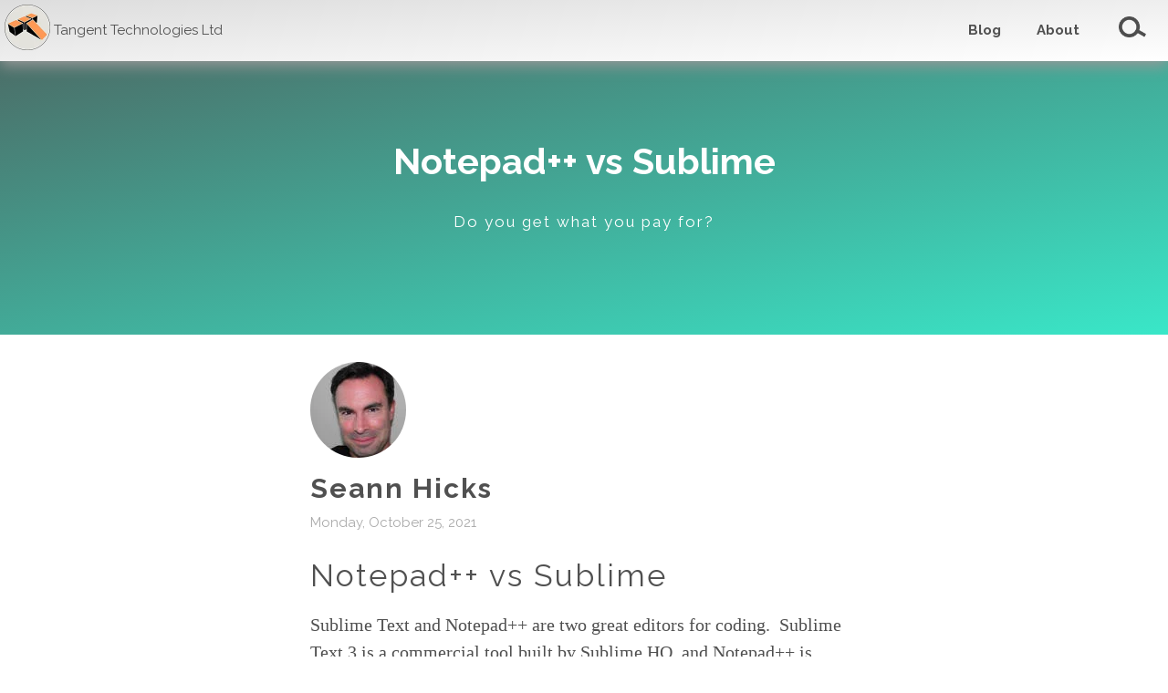

--- FILE ---
content_type: text/html; charset=utf-8
request_url: https://tangenttechnologies.ca/blog/notepadplusplus-vs-sublime/
body_size: 9590
content:

<!DOCTYPE html>
<html lang="en">
<head>
	<!-- Google Tag Manager -->
	<script type="ddba4c153bc31461e07080a5-text/javascript">
		(function (w, d, s, l, i) {
			w[l] = w[l] || []; w[l].push({
				'gtm.start':
					new Date().getTime(), event: 'gtm.js'
			}); var f = d.getElementsByTagName(s)[0],
				j = d.createElement(s), dl = l != 'dataLayer' ? '&l=' + l : ''; j.async = true; j.src =
					'https://www.googletagmanager.com/gtm.js?id=' + i + dl; f.parentNode.insertBefore(j, f);
		})(window, document, 'script', 'dataLayer', 'GTM-WLNXRCZ');</script>
	<!-- End Google Tag Manager -->
	
    <meta name="description" content="Sublime Text and Notepad++ are two great editors for coding.  Sublime Text 3 is a commercial tool built by Sublime HQ, and Notepad++ is written in C++ by Don Ho.  These editors run on Windows, Mac and Linux. So which is the better choice for development?" />
    <meta name="keywords" content="" />
    <title>Notepad++ vs Sublime - Editors Compared for Coding | Tangent Technologies</title>

	<meta charset="UTF-8">
	<meta name="viewport" content="width=device-width, initial-scale=1.0">
	<!-- <link href="https://fonts.googleapis.com/css?family=Raleway:400,700,900" rel="stylesheet"> -->
	<link rel="stylesheet" href="/css/bootstrap-grid.min.css">
	<link rel="stylesheet" href="/css/style.css?v=1.4">
	<link rel="stylesheet" type="text/css" href="https://cdn.jsdelivr.net/npm/cookieconsent@3/build/cookieconsent.min.css" />
	<link rel="stylesheet" href="/css/prism.css">
	<script src="/js/jquery-3.6.0.slim.min.js" type="ddba4c153bc31461e07080a5-text/javascript"></script>
	<script src="/js/jquery.cookie.js" type="ddba4c153bc31461e07080a5-text/javascript"></script>
	<script src="/js/prism.js" type="ddba4c153bc31461e07080a5-text/javascript" defer></script>
	<script data-ad-client="ca-pub-2058035267775274" async src="https://pagead2.googlesyndication.com/pagead/js/adsbygoogle.js" type="ddba4c153bc31461e07080a5-text/javascript"></script>
	<link rel="shortcut icon" type="/image/png" href="/img/favicon.png">
	<link rel="apple-touch-icon" sizes="180x180" href="/apple-touch-icon.png">
	<link rel="icon" type="image/png" sizes="32x32" href="/favicon-32x32.png">
	<link rel="icon" type="image/png" sizes="16x16" href="/favicon-16x16.png">
	<!-- <link rel="manifest" href="/site.webmanifest"> -->
	<link rel="mask-icon" href="/safari-pinned-tab.svg" color="#5bbad5">
	<link rel="canonical" href="https://tangenttechnologies.ca/blog/notepadplusplus-vs-sublime/" />
	<meta name="msapplication-TileColor" content="#da532c">
	<meta name="theme-color" content="#ffffff">
</head>
<body>
	<div id="cookieconsent"></div>
	<nav class="navbar">
		<div class="navbar__logo-box">
			<a href="/"><img src="/img/tangent-logo-2.png" alt="Tangent Logo" class="navbar__logo"></a>
			<p>Tangent Technologies Ltd</p>
			<ul>

						<li><a href="/blog/" rel="noreferrer">Blog</a></li>
						<li><a href="/design-and-build-process/" rel="noreferrer">About</a></li>
				<li><a class="search" href="/search"><img src="/img/search-magnifier.png" alt="Search Magnifying glass"></a></li>
			</ul>
		</div>
	</nav>
	


<header class="asset-heading" style="background-image: linear-gradient(to right bottom,
        rgba(80, 80, 80, 0.8), rgba(58, 231, 200, 0.8));
        background-repeat: no-repeat;
        background-position: center;
        background-size: cover">
    <div class="asset-heading__text-box">
        <h1>Notepad++ vs Sublime</h1>
        <h2>Do you get what you pay for?</h2>
    </div>
</header>

<section class="container">
	<div class="blog-post__heading">
		<img class="blog-author-image" alt="Seann Hicks" data-pin-nopin="true" src="/media/1280/seann-profile-picture.jpg" />
		<h3>Seann Hicks</h3>
		<h4>Monday, October 25, 2021</h4>
		<div class="sidebar-ad">
			<script async src="https://pagead2.googlesyndication.com/pagead/js/adsbygoogle.js" type="ddba4c153bc31461e07080a5-text/javascript"></script>
			<ins class="adsbygoogle"
			     style="display:block"
			     data-ad-client="ca-pub-2058035267775274"
			     data-ad-slot="1201945344"
			     data-ad-format="auto"
			     data-full-width-responsive="true"></ins>
			<script type="ddba4c153bc31461e07080a5-text/javascript">
				(adsbygoogle = window.adsbygoogle || []).push({});
			</script>
		</div>
	</div>
</section>
<section class="container">
	<div class="blog-post__body">
		<h2>Notepad++ vs Sublime</h2>
<p>Sublime Text and Notepad++ are two great editors for coding.  Sublime Text 3 is a commercial tool built by Sublime HQ, and Notepad++ is written in C++ by Don Ho.  These editors run on Windows, Mac and Linux. So which is the better choice for development?  And coming in at $99 USD, is Sublime Text worth paying for?</p>
<p>In this post I take Sublime Text up against Notepad++ using the following 7 IDE criteria:</p>
<ul>
<li>Git Integration</li>
<li>Code Management</li>
<li>Code Completion</li>
<li>Debugging</li>
<li>Performance</li>
<li>Refactoring</li>
<li>Cross Platform Compatibility</li>
</ul>
		<script async src="https://pagead2.googlesyndication.com/pagead/js/adsbygoogle.js" type="ddba4c153bc31461e07080a5-text/javascript"></script>
	<ins class="adsbygoogle"
		 style="display:block; text-align:center;"
		 data-ad-layout="in-article"
		 data-ad-format="fluid"
		 data-ad-client="ca-pub-2058035267775274"
		 data-ad-slot="9380367001"></ins>
	<script type="ddba4c153bc31461e07080a5-text/javascript">
		(adsbygoogle = window.adsbygoogle || []).push({});
	</script>
		<h2>The Approach</h2>
<p>My approach to conduct this evaluation was to pick the IDE features that I use most often and compare the experience between Notepad++ and Sublime Text 3.  I use simple project examples in C and Python, HTML, CSS and Javascript to get some comparison breadth.</p>
<p>For this comparison I am using Sublime Text 3 installed on Ubuntu 20.04 and Notepad++ v8.1.9 on the same machine with language specific plugins when available.  Notepad++ is freely available, however Sublime Text is a paid product at $99USD, which gives you 3 years of updates.  Once you have a license, Sublime Text can be installed and used on as many of your systems as you like.  As of the writing of this article Sublime Text has release version 4 and moving forward with semantic versioning - so no more major version releases.</p>
<h2>Git Integration</h2>
<p>My criteria for Git integration is to see how much can be done within the editor itself without the need to resort to command line.  At a minimum, I expect that common actions like creating branches, committing code and managing code on remotes can be done within the IDE.  I will look at both Git and GitHub integrations - see my article explaining the <a data-udi="umb://document/fd62a9c264a54b60888f016f4cb2da34" href="/blog/git-vs-github/" title="Git vs Github">difference between git and github</a>.</p>
<h3>Notepad++</h3>
<p>Notepad++ does not have built in Git or GitHub Integration.  If you Google Notepad++ and Git, you'll find a lot of information on how to use Notepad++ as your default editor for Git.  There is a plugin that integrates with Tortoise Git called GitSCM.  It looks a bit complicated to get running on Notepad++ running on Ubuntu since it is running under the Wine environment and is expecting to find Windows settings, so my review is strictly applicable to Notepad++ on Windows.</p>
<p>On Windows I had to add the Git command to my path so it could be used via the command prompt.  You may also need to set the Git.exe path in the GitSCM plugin settings.  If the Git.exe hasn't been configured you will get a "file not found" error.</p>
<p>Below is a screenshot of my Windows settings.</p>
<p><img style="width: 100%;" src="/media/1471/notepadplusplus-git-settings.jpg" alt="Notepad++ Git Plugin Settings" data-udi="umb://media/da1d3aa47dfd46e59ccd14223d4c0e85" /> </p>
<p>I created a new project and initialized it with Git and then added a text file to test.  The docking panel provides a view of the current status of your files.  Note that some actions require Tortoise Git.</p>
<p> </p>
<p>So Notepad++ gets a <strong>1/5</strong> on Git Integration.</p>
<h3>Sublime Text</h3>
<p>Git Integration in Sublime Text works best with the Git plugin.  On a fresh install of Sublime you first need to install <strong>Package Control</strong>.  I imagine not including package control by default helps ensure your sublime install stays as lean as possible.  Install package control from the menu: Tools-&gt;Install Package Control.  Once installed you can access it via Preferences-&gt;Package Control.</p>
<p>To install the Git plugin:</p>
<ul>
<li>Open Package Control</li>
<li>Choose Install Package</li>
<li>Search for 'Git' and install the git plugin</li>
</ul>
<p><img style="width: 100%;" src="/media/1431/sublime-text-git-plugin.png" alt="Package Installer showing search results for git" data-udi="umb://media/f997c45eb83b441c8c621d6ba11d1697" /> </p>
<p>Sublime Text got stuck on the fact that my email and user name had not been configured, and was unable to handle this elegantly. Sublime Text threw up error messages and I could not commit changes.  I resolved this via the git cli and was then able to commit within Sublime Text Git.</p>
<p>The Sublime Text Git plugin offers a lot of functionality that I usually have to Google search to remind myself of the syntax.  All of the basics are there including Git Add, Git Commit - but there is also Git Reset and Git Stash.  The plugin will also prompt for the various options on these commands.</p>
<p><img style="width: 100%;" src="/media/1432/sublime-text-git-menu.png" alt="Sublime Text Git Plugin Menu" data-udi="umb://media/a54dde76a0f14a1ea3c7858fe487ebdc" /></p>
<p>Sublime Text's Git integration is strong, it gets a <strong>4/5</strong>.</p>
<h2>Code Management</h2>
<p>Code management is basic functionality for an IDE, and it is important to make it easy for a developer to navigate a code base.  Both Notepad++ and Sublime Text have built in file hierarchy displays on the left of the code window (with the default setup) and allow you to create, rename and remove files easily.  You can select function names and quickly navigate to their definitions with both of these tools.  The real differentiation is in the IDE search functionality and smart code features.</p>
<p>For code management there were 3 areas I focused on:</p>
<ul>
<li>Dependency Management</li>
<li>Search</li>
<li>File and Folder Creation, moves, renames</li>
</ul>
<p>In order to test the effectiveness of Sublime Text and Notepad++ for managing projects with multifile modular designs I created a couple of simple projects in both Python and C. I also installed any popular plugins that provide appropriate language support.</p>
<p>For the Python project I added a file with a function definition, then called that function from my main file. I created a greet.py module with a function called greet:</p>
<pre><code class="language-python">def greet(name):
 """
 This function greets
 the person name passed in as
 a parameter
 """
 print("Hello, " + name + ". Good morning!")</code></pre>
<p>For C, a similar setup with a file containing the main function and another file with a greet function.</p>
<pre><code class="language-c">#include &lt;stdio.h&gt;
#include "greet.h"
 void greet(char* name) {
   printf("Hello %s, Good Morning!\n", name);
   return;
 }
</code></pre>
<h3>Notepad++</h3>
<h4>Dependency Management</h4>
<p>Adding imports or header files is a bit of a distraction while coding, so the more an IDE can help remove this distraction the better.</p>
<p>In my Python project, when I added the 'greet' function call to my main function Notepad++ was unaware of the new function and I had to manually add the import statement.  The same result for the C program, Notepad++ doesn't add the header file automatically.  However, once you add the import statement Notepad++ provides auto complete on the functions it finds within the imported file.</p>
<h4>Search</h4>
<p>I often have to find code across a set of project files, and for this I really like <em>Find in Files</em>. Especially with a code base that I have inherited, being able to find files anywhere in a project containing a keyword within a project is essential.  Notepad++ supports this type of search but it's not completely intuitive.</p>
<p>Notepad++ Find in Files open the following dialog box.  Notice the 'Directory' field.  Notepad++ does not use your current folder workspace to run the search, you have to choose the directory you want to search.</p>
<p><img style="width: 100%;" src="/media/1473/notepadplusplus-find-in-files.jpg" alt="Notepad++ Find in Files Dialog Box" data-udi="umb://media/7ce6e47c987244e7a06ef2ee4b274d71" /></p>
<p>The search results are displayed in a bottom pane.  Click on the search result line to open the file where the search term was found, Notepad++ will open it in the editor.</p>
<p>A well featured search (albeit confusing), and passable code dependency management gets Notepad++ a <strong>3/5</strong> on code management.</p>
<h3>Sublime Text</h3>
<p>For Python development I have installed the <strong>Anaconda</strong> plugin.  Note, this plugin is not associated with Python Anaconda Data Science platform.</p>
<h4>Dependency Management</h4>
<p>I added another function in my greet module and called it from the hello-world file, but Anaconda did not automatically add the import statement.  I guess this is a high bar for an editor - for this type of functionality you'll have to go with <a data-udi="umb://document/a1b2284d128a45798222db26aaeb3f82" href="/blog/pycharm/" title="pycharm">Pycharm</a>.</p>
<h4>Search</h4>
<p>The <strong>Find in Files</strong> search in Sublime Text also works very well.  Sublime will accumulate the results of searches in the results page.  To clear the results, just close the results tab.</p>
<p><img style="width: 100%;" src="/media/1434/sublime-search-results.png" alt="Sublime Text Search Results" data-udi="umb://media/72b87db941a74180803177471d1124bd" /></p>
<p>Sublime meets Notepad++ equally when it comes to code management. Because of its straightfoward search I give Sublime Text <strong>4/5</strong> on this category.</p>
		<script async src="https://pagead2.googlesyndication.com/pagead/js/adsbygoogle.js" type="ddba4c153bc31461e07080a5-text/javascript"></script>
	<ins class="adsbygoogle"
		 style="display: block"
		 data-ad-client="ca-pub-2058035267775274"
		 data-ad-slot="1297793048"
		 data-ad-format="auto"
		 data-full-width-responsive="true"></ins>
	<script type="ddba4c153bc31461e07080a5-text/javascript">
		(adsbygoogle = window.adsbygoogle || []).push({});
	</script>
		<h2>Code Completion and Highlighting</h2>
<p>Syntax Highlighting is a must have feature for development, and fast and non-intrusive code completion is very helpful.  Notepad++ and Sublime Text both support highlighting and code completion with plugins and extensions.  Here is a summary of how Sublime Text vs Notepad++ compete.</p>
<h3>Notepad++</h3>
<p>Notepad++ supports code completion and it is quite capable.</p>
<p>Although Notepad++ didn't add the import statement for my new module automatically, once the import statement was added, Notepad++ offers autocomplete for this function.</p>
<p><img style="width: 100%;" src="/media/1474/notepadplusplus-autocomplete.jpg" alt="Notepad++ Autocomplete" data-udi="umb://media/1231e89a69684f52a6df8568f3f85fdd" /></p>
<p>Once my code library is imported, I can type 'g' and select the <em>greet</em> function from a list of valid selections starting with 'g'. No other information about this function is available, like the function comment or signature, so the autocomplete is a bit limited.  The code completion experience is responsive and intuitive.  I would say this is a minimal code completion experience and so I rate it at <strong>2/5</strong>.</p>
<h3>Sublime Text</h3>
<p>There are language specific packages that can be installed to enable autocomplete.  For Python, I have Anaconda installed.</p>
<p>Anaconda provides simple name lookups and displays the expected function parameters and the comment.</p>
<p><img style="width: 100%;" src="/media/1433/sublime-python-autocomplete.png" alt="Sublime Anaconda Plugin Autocomplete" data-udi="umb://media/55b77fab9c2e4ec88dab8d2e45054304" /></p>
<p>For C/C++ development, if your file has the C or CC extension Sublime will code highlight and autocomplete out of the box.  One thing I noticed with Sublime Text is the autocomplete on the #include statement.  Both Notepad++ and Sublime Text provide this by default.</p>
<p>Sublime Text's code completion gets a <strong>3/5</strong>.</p>
<h2>Debugging</h2>
<h3>Notepad++</h3>
<p>Notepad++ does not allow you to execute your code in debug mode.  Debugging sits squarely in the realm of integrated development environments (IDEs) and Notepad++ is strictly a file editor.</p>
<p>Notepad++ does not provide a debugger and maybe rating it on this criteria isn't quite fair, however, it gets a <strong>0/5</strong>.</p>
<h3>Sublime Text</h3>
<p>Building and Debugging in Sublime requires setting up build systems.  It ships with a number of build systems for common languages out of the box, and provides the ability to add new build system definitions.</p>
<p><img style="width: 100%;" src="/media/1437/sublime-text-build-systems.png" alt="Sublime Text Build System Menu" data-udi="umb://media/884a125e7d184649af10c70e57bbac1d" /></p>
<p>Build Systems are very handy - they allow you to build and run your code directly from Sublime Text.</p>
<p>For debugging in Sublime Text I have the <strong>Python Debugger</strong> package installed.</p>
<p>Python breakpoints can be added by selecting a line and choosing toggle breakpoint.</p>
<p><img style="width: 100%;" src="/media/1435/python-debug.png" alt="Sublime Text Python Debugger Breakpoint" data-udi="umb://media/e3cbcb0ad647440a986f9331a1b38ce4" /></p>
<p>Debugging is doable and at least offers more than Notepad++, so based on my experience, I give it a <strong>2/5</strong>.</p>
<h2>Performance</h2>
<p>For this test, I am running Sublime Text and Notepad++ inside of an Ubuntu VM hosted in VirtualBox. I have 4 CPU cores allocated and 4 GB of memory for the virtual machine.</p>
<h3>Notepad++</h3>
<p>Start Up time is good for Notepad++, once the VM is primed Notepad++ loads in about 3 to 4 seconds. My test project is only a couple of files, so I don't have a good sense of how it handles large projects.  But it will load in the most recent file workspace which is handy. Notepad++ runs under Wine and consumes a minimal amount of memory, about 50 MB.</p>
<p>The Wine infrastructure occupies another 50MB between the Wine devices and the Wine Server.</p>
<p>Notepad++ gets a <strong>5/5</strong> on performance.</p>
<h3>Sublime Text</h3>
<p>Sublime Text is built with C++ and Python and it shows.  It loads very quickly and consumes minimal memory.</p>
<p>Once loaded, both IDEs were quite responsive with minimal stuttering when looking up autocomplete suggestions for example.</p>
<h3>Performance Summary</h3>
<table border="0" class="blog-table">
<tbody>
<tr>
<th>Measure</th>
<th>Notepad++</th>
<th>Sublime Text</th>
</tr>
<tr>
<td>Start Up Time</td>
<td>4 sec (avg)</td>
<td>2 sec</td>
</tr>
<tr>
<td>Memory Use</td>
<td>100MB</td>
<td>80MB</td>
</tr>
<tr>
<td>My Rating</td>
<td>5/5</td>
<td>5/5</td>
</tr>
</tbody>
</table>
<p>Sublime Text runs very well, even on my older systems, and leaves memory space for other applications.</p>
<p>Sublime Text gets a <strong>5/5</strong> for performance.</p>
<h2>Refactoring</h2>
<h3>Notepad++</h3>
<p>I may be unfairly applying this criteria to Notepad++ as refactoring support is more of an IDE feature.  It is possible to use search and replace in clever ways to refactoring code, but this is more of a workaround.</p>
<p>Since Notepad++ refactoring capabilities are non-existant a <strong>0/5</strong> goes to Notepad++ for refactoring.</p>
<h3>Sublime Text</h3>
<p>The Anaconda plugin has a rename object function but - I was unsuccessful in getting it work? I was also a bit disappointed when I selected goto definition on my imported function and it took me to the import statement where I had to goto definition again to get to the function declaration.  Sublime didn't wow me with its refactoring power.</p>
<p>Sublime Text gets a <strong>0/5</strong> in the refactoring category.</p>
<h2>Cross Platform Compatibility</h2>
<h3>Notepad++</h3>
<p>Notepad++ is quite portable thanks to Linux Wine. It does not run on my Raspberry Pi 4 unfortunately, and since it is closed source I can't compile it for ARM.</p>
<p>Notepad++ runs on AMD but not ARM architectures in 32 or 64 bits. Running on Wine doesn't make it Linux Native. It is somewhat cross platform, a <strong>3/5</strong> here.</p>
<h3>Notepad++ on Linux Ubuntu</h3>
<p>Notepad++ is a windows executable and is not open source so to run it on Linux, you need to host it in Wine.</p>
<p>Note that Notepad++ will install into the accessories group in Ubuntu and not the Programming group.</p>
<h3>Snap Install</h3>
<pre><code class="language-bash">sudo snap install notepad-plus-plus</code></pre>
<h3>Sublime Text</h3>
<p>Sublime Text runs on Windows, Mac and Linux, but not on Raspberry Pi, or ARM for that matter.  I have seen rumors regarding possible ARM support may be coming?  Unfortunately Sublime Text is closed source, so it cannot be compiled to ARM by the community.</p>
<p>Sublime Text gets a <strong>3/5</strong> on cross platform because of a lack of ARM support.</p>
<h2>Tabulated Results</h2>
<p>Here are all the ratings for the eight categories.</p>
<table border="0" class="blog-table">
<tbody>
<tr>
<th>Criteria</th>
<th>Notepad++</th>
<th>Sublime Text</th>
</tr>
<tr>
<td>Git Integration</td>
<td>1/5</td>
<td>4/5</td>
</tr>
<tr>
<td>Code Management</td>
<td>3/5</td>
<td>4/5</td>
</tr>
<tr>
<td>Code Completion</td>
<td>2/5</td>
<td>3/5</td>
</tr>
<tr>
<td>Debugging</td>
<td>0/5</td>
<td>2/5</td>
</tr>
<tr>
<td>Performance</td>
<td>5/5</td>
<td>5/5</td>
</tr>
<tr>
<td>Refactoring</td>
<td>0/5</td>
<td>0/5</td>
</tr>
<tr>
<td>Cross Platform</td>
<td>3/5</td>
<td>3/5</td>
</tr>
<tr>
<td>Total</td>
<td>14/35</td>
<td>21/35</td>
</tr>
</tbody>
</table>
<h2>Summary</h2>
<p>Because Sublime Code and Notepad++ are built with C++ they are highly performant editors.</p>
<p>Sublime Text is great at text file manipulation, and because it loads as quickly as Notepad++. Both editors are useful in cases where you need to update config files (XML, YAML and JSON format).</p>
<p>These editors are fine for some quick coding, but you would be served better by using an IDE like VSCode.</p>
<h2>Additional Resources</h2>
<p>For all you Python developers, read my comparison of PyCharm and VSCode in my <a data-udi="umb://document/8f96d39ae4e14dd78c8b41366ed9b869" href="/blog/pycharm-vs-vscode/" title="PyCharm vs VSCode">Pycharm vs VSCode review</a>.</p>
<p>Also, check out my other editor comparisons of <a data-udi="umb://document/084e4c1a629444028fa9132fe929bfd2" href="/blog/atom-vs-vscode/" title="Atom vs VSCode">Atom vs VSCode</a> and <a data-udi="umb://document/3f4cf13f155e45b0a890d1181b014ac7" href="/blog/sublime-text-vs-vscode/" title="Sublime Text vs VSCode">Sublime Text vs VSCode</a>.</p>
<p>Photo by <a href="https://unsplash.com/@honza_kahanek?utm_source=unsplash&amp;utm_medium=referral&amp;utm_content=creditCopyText">Jan Kahánek</a> on <a href="https://unsplash.com/s/photos/notepad?utm_source=unsplash&amp;utm_medium=referral&amp;utm_content=creditCopyText">Unsplash</a></p>
	</div>
</section>
<section class="container">
    <div class="blog-post__signup">

<form Style="width:100%;" action="/blog/notepadplusplus-vs-sublime/" enctype="multipart/form-data" method="post"><input name="__RequestVerificationToken" type="hidden" value="NKwHCPYtRWl_Em7SVSNS5dYkmls4amdMVJLEKGGsQsaITta_TwUnFJWCvAuJlic2k0N266uQZX1RmJSlzDDY67xio-jcRBO0PHel6ianSUE1" />    <div class="row">
        <div class="col intro">
            <p>Sign-up to receive the weekly post in your inbox.  I don't share email addresses, unsubscribe at any time.</p>
        </div>
    </div>
    <div class="row">
        <div class="col errors">
            
        </div>
    </div>
    <div class="row">
        <div class="col-md-12">
            <div class="row" style="padding: 2rem;">
                <div class="col-md-4">
                    <h3>Email Address</h3>
                </div>
                <div class="col-md-8">
                    <input Style="width:100%; height:3rem; font-family:Raleway; font-size:1.6rem;" id="EmailAddress" name="EmailAddress" type="text" value="" />
                </div>
            </div>
            <div class="row" style="padding: 2rem;">
                <div class="col-md-12" style="text-align:center;">
                    <script src="https://www.google.com/recaptcha/api.js" async defer type="ddba4c153bc31461e07080a5-text/javascript"></script><div class="g-recaptcha" data-sitekey="6Lekp2kUAAAAAPUfC8VBBpH_EXks4sA3O8qWp6nQ" data-theme="light"></div>
                </div>
            </div>
            <div class="row" style="padding: 2rem;">
                <div class="col-md-12" style="text-align:center;">
                    <input id="EmailSignupSubmit" class="btn btn-orange btn-animated" type="submit" value="Submit" />
                </div>
            </div>
        </div>
    </div>
<input name='ufprt' type='hidden' value='[base64]' /></form>

    </div>
</section>

	<script src="https://ajax.googleapis.com/ajax/libs/webfont/1.5.18/webfont.js" type="ddba4c153bc31461e07080a5-text/javascript"></script>
	<script type="ddba4c153bc31461e07080a5-text/javascript">
		WebFont.load({
			google: {
				families: ['Raleway:400,700,900&display=swap']
			}
		});
	</script>
	<!-- <script src="https:///cdnjs.cloudflare.com/ajax/libs/ScrollMagic/2.0.7/ScrollMagic.min.js"></script> -->
    <!-- <script src="https://cdnjs.cloudflare.com/ajax/libs/ScrollMagic/2.0.7/plugins/debug.addIndicators.min.js"></script> -->

	<!-- Google Tag Manager (noscript) -->
	<noscript>
		<iframe src="https://www.googletagmanager.com/ns.html?id=GTM-WLNXRCZ"
				height="0" width="0" style="display:none;visibility:hidden"></iframe>
	</noscript>
	<!-- End Google Tag Manager (noscript) -->

	<script defer src="https://cdn.jsdelivr.net/npm/cookieconsent@3/build/cookieconsent.min.js" type="ddba4c153bc31461e07080a5-text/javascript"></script>
	<script type="ddba4c153bc31461e07080a5-text/javascript">
		$(document).ready(function () {
			window.cookieconsent.initialise({
				container: document.getElementById("cookieconsent"),
				palette: {
					popup: { background: "#ddd" },
					button: { background: "#3AE7C8" },
				},
				revokable: true,
				onStatusChange: function (status) {
					console.log(this.hasConsented() ? 'enable cookies' : 'disable cookies');
					if (this.hasConsented) {
						document.getElementById("cookieconsent").style.display = "none";
					}
				},
				law: {
					regionalLaw: false,
				},
				"theme": "edgeless",
				"content": {
					"header": 'Cookies used on the website!',
					"message": 'This website uses cookies to improve your experience.',
					"dismiss": 'Got it!',
					"allow": 'Allow cookies',
					"deny": 'Decline',
					"link": 'Learn more',
					"href": 'https://www.cookiesandyou.com',
					"close": '&#x274c;',
					"policy": 'Cookie Policy',
					"target": '_blank',
				},
				location: true,
			});
		});
	</script>

	<footer class="footer">
		<div class="container">
			<div class="row">
				<div class="col-md-4" style="text-align:center;">
					<h2>Quick Links</h2>

						<ul>
								<li><a href="https://assetstore.unity.com/publishers/32300" target="_blank" rel="noreferrer">Unity Asset Store</a></li>
							<li><a href="#">About Us</a></li>
							<li><a href="/Blog">Blog</a></li>
						</ul>
				</div>
				<div class="col-md-4" style="text-align:center;">
					<h2>Follow Us</h2>

							<ul>
									<li style="display: inline-block; padding: 1rem"><a href="https://www.instagram.com/tangenttechnologies/" target="_blank" rel="noreferrer"><img src="/media/1048/instagram-logo.png" alt="Instagram Logo" loading="lazy" width="50px" /></a></li>
									<li style="display: inline-block; padding: 1rem"><a href="https://twitter.com/tangenttechnol1" target="_blank" rel="noreferrer"><img src="/media/1094/twitter-logo.png" alt="Twitter Logo" loading="lazy" width="50px" /></a></li>
							</ul>

				</div>
				<div class="col-md-4" style="text-align:center;">
					<h2>Company Links</h2>

						<ul>
								<li><a href="/Free-Use-License/" rel="noreferrer">Free Use License</a></li>
								<li><a href="/Privacy/" rel="noreferrer">Privacy Policy</a></li>
						</ul>
				</div>
			</div>
			<div class="row">
				<div class="col-lg-12" style="text-align:center">
					<div class="copyright">Copyright &copy; 2026 </div>
				</div>
			</div>
		</div>
	</footer>
<script src="/cdn-cgi/scripts/7d0fa10a/cloudflare-static/rocket-loader.min.js" data-cf-settings="ddba4c153bc31461e07080a5-|49" defer></script></body>
</html>

--- FILE ---
content_type: text/html; charset=utf-8
request_url: https://www.google.com/recaptcha/api2/anchor?ar=1&k=6Lekp2kUAAAAAPUfC8VBBpH_EXks4sA3O8qWp6nQ&co=aHR0cHM6Ly90YW5nZW50dGVjaG5vbG9naWVzLmNhOjQ0Mw..&hl=en&v=PoyoqOPhxBO7pBk68S4YbpHZ&theme=light&size=normal&anchor-ms=20000&execute-ms=30000&cb=9ade6o8sfb4e
body_size: 50370
content:
<!DOCTYPE HTML><html dir="ltr" lang="en"><head><meta http-equiv="Content-Type" content="text/html; charset=UTF-8">
<meta http-equiv="X-UA-Compatible" content="IE=edge">
<title>reCAPTCHA</title>
<style type="text/css">
/* cyrillic-ext */
@font-face {
  font-family: 'Roboto';
  font-style: normal;
  font-weight: 400;
  font-stretch: 100%;
  src: url(//fonts.gstatic.com/s/roboto/v48/KFO7CnqEu92Fr1ME7kSn66aGLdTylUAMa3GUBHMdazTgWw.woff2) format('woff2');
  unicode-range: U+0460-052F, U+1C80-1C8A, U+20B4, U+2DE0-2DFF, U+A640-A69F, U+FE2E-FE2F;
}
/* cyrillic */
@font-face {
  font-family: 'Roboto';
  font-style: normal;
  font-weight: 400;
  font-stretch: 100%;
  src: url(//fonts.gstatic.com/s/roboto/v48/KFO7CnqEu92Fr1ME7kSn66aGLdTylUAMa3iUBHMdazTgWw.woff2) format('woff2');
  unicode-range: U+0301, U+0400-045F, U+0490-0491, U+04B0-04B1, U+2116;
}
/* greek-ext */
@font-face {
  font-family: 'Roboto';
  font-style: normal;
  font-weight: 400;
  font-stretch: 100%;
  src: url(//fonts.gstatic.com/s/roboto/v48/KFO7CnqEu92Fr1ME7kSn66aGLdTylUAMa3CUBHMdazTgWw.woff2) format('woff2');
  unicode-range: U+1F00-1FFF;
}
/* greek */
@font-face {
  font-family: 'Roboto';
  font-style: normal;
  font-weight: 400;
  font-stretch: 100%;
  src: url(//fonts.gstatic.com/s/roboto/v48/KFO7CnqEu92Fr1ME7kSn66aGLdTylUAMa3-UBHMdazTgWw.woff2) format('woff2');
  unicode-range: U+0370-0377, U+037A-037F, U+0384-038A, U+038C, U+038E-03A1, U+03A3-03FF;
}
/* math */
@font-face {
  font-family: 'Roboto';
  font-style: normal;
  font-weight: 400;
  font-stretch: 100%;
  src: url(//fonts.gstatic.com/s/roboto/v48/KFO7CnqEu92Fr1ME7kSn66aGLdTylUAMawCUBHMdazTgWw.woff2) format('woff2');
  unicode-range: U+0302-0303, U+0305, U+0307-0308, U+0310, U+0312, U+0315, U+031A, U+0326-0327, U+032C, U+032F-0330, U+0332-0333, U+0338, U+033A, U+0346, U+034D, U+0391-03A1, U+03A3-03A9, U+03B1-03C9, U+03D1, U+03D5-03D6, U+03F0-03F1, U+03F4-03F5, U+2016-2017, U+2034-2038, U+203C, U+2040, U+2043, U+2047, U+2050, U+2057, U+205F, U+2070-2071, U+2074-208E, U+2090-209C, U+20D0-20DC, U+20E1, U+20E5-20EF, U+2100-2112, U+2114-2115, U+2117-2121, U+2123-214F, U+2190, U+2192, U+2194-21AE, U+21B0-21E5, U+21F1-21F2, U+21F4-2211, U+2213-2214, U+2216-22FF, U+2308-230B, U+2310, U+2319, U+231C-2321, U+2336-237A, U+237C, U+2395, U+239B-23B7, U+23D0, U+23DC-23E1, U+2474-2475, U+25AF, U+25B3, U+25B7, U+25BD, U+25C1, U+25CA, U+25CC, U+25FB, U+266D-266F, U+27C0-27FF, U+2900-2AFF, U+2B0E-2B11, U+2B30-2B4C, U+2BFE, U+3030, U+FF5B, U+FF5D, U+1D400-1D7FF, U+1EE00-1EEFF;
}
/* symbols */
@font-face {
  font-family: 'Roboto';
  font-style: normal;
  font-weight: 400;
  font-stretch: 100%;
  src: url(//fonts.gstatic.com/s/roboto/v48/KFO7CnqEu92Fr1ME7kSn66aGLdTylUAMaxKUBHMdazTgWw.woff2) format('woff2');
  unicode-range: U+0001-000C, U+000E-001F, U+007F-009F, U+20DD-20E0, U+20E2-20E4, U+2150-218F, U+2190, U+2192, U+2194-2199, U+21AF, U+21E6-21F0, U+21F3, U+2218-2219, U+2299, U+22C4-22C6, U+2300-243F, U+2440-244A, U+2460-24FF, U+25A0-27BF, U+2800-28FF, U+2921-2922, U+2981, U+29BF, U+29EB, U+2B00-2BFF, U+4DC0-4DFF, U+FFF9-FFFB, U+10140-1018E, U+10190-1019C, U+101A0, U+101D0-101FD, U+102E0-102FB, U+10E60-10E7E, U+1D2C0-1D2D3, U+1D2E0-1D37F, U+1F000-1F0FF, U+1F100-1F1AD, U+1F1E6-1F1FF, U+1F30D-1F30F, U+1F315, U+1F31C, U+1F31E, U+1F320-1F32C, U+1F336, U+1F378, U+1F37D, U+1F382, U+1F393-1F39F, U+1F3A7-1F3A8, U+1F3AC-1F3AF, U+1F3C2, U+1F3C4-1F3C6, U+1F3CA-1F3CE, U+1F3D4-1F3E0, U+1F3ED, U+1F3F1-1F3F3, U+1F3F5-1F3F7, U+1F408, U+1F415, U+1F41F, U+1F426, U+1F43F, U+1F441-1F442, U+1F444, U+1F446-1F449, U+1F44C-1F44E, U+1F453, U+1F46A, U+1F47D, U+1F4A3, U+1F4B0, U+1F4B3, U+1F4B9, U+1F4BB, U+1F4BF, U+1F4C8-1F4CB, U+1F4D6, U+1F4DA, U+1F4DF, U+1F4E3-1F4E6, U+1F4EA-1F4ED, U+1F4F7, U+1F4F9-1F4FB, U+1F4FD-1F4FE, U+1F503, U+1F507-1F50B, U+1F50D, U+1F512-1F513, U+1F53E-1F54A, U+1F54F-1F5FA, U+1F610, U+1F650-1F67F, U+1F687, U+1F68D, U+1F691, U+1F694, U+1F698, U+1F6AD, U+1F6B2, U+1F6B9-1F6BA, U+1F6BC, U+1F6C6-1F6CF, U+1F6D3-1F6D7, U+1F6E0-1F6EA, U+1F6F0-1F6F3, U+1F6F7-1F6FC, U+1F700-1F7FF, U+1F800-1F80B, U+1F810-1F847, U+1F850-1F859, U+1F860-1F887, U+1F890-1F8AD, U+1F8B0-1F8BB, U+1F8C0-1F8C1, U+1F900-1F90B, U+1F93B, U+1F946, U+1F984, U+1F996, U+1F9E9, U+1FA00-1FA6F, U+1FA70-1FA7C, U+1FA80-1FA89, U+1FA8F-1FAC6, U+1FACE-1FADC, U+1FADF-1FAE9, U+1FAF0-1FAF8, U+1FB00-1FBFF;
}
/* vietnamese */
@font-face {
  font-family: 'Roboto';
  font-style: normal;
  font-weight: 400;
  font-stretch: 100%;
  src: url(//fonts.gstatic.com/s/roboto/v48/KFO7CnqEu92Fr1ME7kSn66aGLdTylUAMa3OUBHMdazTgWw.woff2) format('woff2');
  unicode-range: U+0102-0103, U+0110-0111, U+0128-0129, U+0168-0169, U+01A0-01A1, U+01AF-01B0, U+0300-0301, U+0303-0304, U+0308-0309, U+0323, U+0329, U+1EA0-1EF9, U+20AB;
}
/* latin-ext */
@font-face {
  font-family: 'Roboto';
  font-style: normal;
  font-weight: 400;
  font-stretch: 100%;
  src: url(//fonts.gstatic.com/s/roboto/v48/KFO7CnqEu92Fr1ME7kSn66aGLdTylUAMa3KUBHMdazTgWw.woff2) format('woff2');
  unicode-range: U+0100-02BA, U+02BD-02C5, U+02C7-02CC, U+02CE-02D7, U+02DD-02FF, U+0304, U+0308, U+0329, U+1D00-1DBF, U+1E00-1E9F, U+1EF2-1EFF, U+2020, U+20A0-20AB, U+20AD-20C0, U+2113, U+2C60-2C7F, U+A720-A7FF;
}
/* latin */
@font-face {
  font-family: 'Roboto';
  font-style: normal;
  font-weight: 400;
  font-stretch: 100%;
  src: url(//fonts.gstatic.com/s/roboto/v48/KFO7CnqEu92Fr1ME7kSn66aGLdTylUAMa3yUBHMdazQ.woff2) format('woff2');
  unicode-range: U+0000-00FF, U+0131, U+0152-0153, U+02BB-02BC, U+02C6, U+02DA, U+02DC, U+0304, U+0308, U+0329, U+2000-206F, U+20AC, U+2122, U+2191, U+2193, U+2212, U+2215, U+FEFF, U+FFFD;
}
/* cyrillic-ext */
@font-face {
  font-family: 'Roboto';
  font-style: normal;
  font-weight: 500;
  font-stretch: 100%;
  src: url(//fonts.gstatic.com/s/roboto/v48/KFO7CnqEu92Fr1ME7kSn66aGLdTylUAMa3GUBHMdazTgWw.woff2) format('woff2');
  unicode-range: U+0460-052F, U+1C80-1C8A, U+20B4, U+2DE0-2DFF, U+A640-A69F, U+FE2E-FE2F;
}
/* cyrillic */
@font-face {
  font-family: 'Roboto';
  font-style: normal;
  font-weight: 500;
  font-stretch: 100%;
  src: url(//fonts.gstatic.com/s/roboto/v48/KFO7CnqEu92Fr1ME7kSn66aGLdTylUAMa3iUBHMdazTgWw.woff2) format('woff2');
  unicode-range: U+0301, U+0400-045F, U+0490-0491, U+04B0-04B1, U+2116;
}
/* greek-ext */
@font-face {
  font-family: 'Roboto';
  font-style: normal;
  font-weight: 500;
  font-stretch: 100%;
  src: url(//fonts.gstatic.com/s/roboto/v48/KFO7CnqEu92Fr1ME7kSn66aGLdTylUAMa3CUBHMdazTgWw.woff2) format('woff2');
  unicode-range: U+1F00-1FFF;
}
/* greek */
@font-face {
  font-family: 'Roboto';
  font-style: normal;
  font-weight: 500;
  font-stretch: 100%;
  src: url(//fonts.gstatic.com/s/roboto/v48/KFO7CnqEu92Fr1ME7kSn66aGLdTylUAMa3-UBHMdazTgWw.woff2) format('woff2');
  unicode-range: U+0370-0377, U+037A-037F, U+0384-038A, U+038C, U+038E-03A1, U+03A3-03FF;
}
/* math */
@font-face {
  font-family: 'Roboto';
  font-style: normal;
  font-weight: 500;
  font-stretch: 100%;
  src: url(//fonts.gstatic.com/s/roboto/v48/KFO7CnqEu92Fr1ME7kSn66aGLdTylUAMawCUBHMdazTgWw.woff2) format('woff2');
  unicode-range: U+0302-0303, U+0305, U+0307-0308, U+0310, U+0312, U+0315, U+031A, U+0326-0327, U+032C, U+032F-0330, U+0332-0333, U+0338, U+033A, U+0346, U+034D, U+0391-03A1, U+03A3-03A9, U+03B1-03C9, U+03D1, U+03D5-03D6, U+03F0-03F1, U+03F4-03F5, U+2016-2017, U+2034-2038, U+203C, U+2040, U+2043, U+2047, U+2050, U+2057, U+205F, U+2070-2071, U+2074-208E, U+2090-209C, U+20D0-20DC, U+20E1, U+20E5-20EF, U+2100-2112, U+2114-2115, U+2117-2121, U+2123-214F, U+2190, U+2192, U+2194-21AE, U+21B0-21E5, U+21F1-21F2, U+21F4-2211, U+2213-2214, U+2216-22FF, U+2308-230B, U+2310, U+2319, U+231C-2321, U+2336-237A, U+237C, U+2395, U+239B-23B7, U+23D0, U+23DC-23E1, U+2474-2475, U+25AF, U+25B3, U+25B7, U+25BD, U+25C1, U+25CA, U+25CC, U+25FB, U+266D-266F, U+27C0-27FF, U+2900-2AFF, U+2B0E-2B11, U+2B30-2B4C, U+2BFE, U+3030, U+FF5B, U+FF5D, U+1D400-1D7FF, U+1EE00-1EEFF;
}
/* symbols */
@font-face {
  font-family: 'Roboto';
  font-style: normal;
  font-weight: 500;
  font-stretch: 100%;
  src: url(//fonts.gstatic.com/s/roboto/v48/KFO7CnqEu92Fr1ME7kSn66aGLdTylUAMaxKUBHMdazTgWw.woff2) format('woff2');
  unicode-range: U+0001-000C, U+000E-001F, U+007F-009F, U+20DD-20E0, U+20E2-20E4, U+2150-218F, U+2190, U+2192, U+2194-2199, U+21AF, U+21E6-21F0, U+21F3, U+2218-2219, U+2299, U+22C4-22C6, U+2300-243F, U+2440-244A, U+2460-24FF, U+25A0-27BF, U+2800-28FF, U+2921-2922, U+2981, U+29BF, U+29EB, U+2B00-2BFF, U+4DC0-4DFF, U+FFF9-FFFB, U+10140-1018E, U+10190-1019C, U+101A0, U+101D0-101FD, U+102E0-102FB, U+10E60-10E7E, U+1D2C0-1D2D3, U+1D2E0-1D37F, U+1F000-1F0FF, U+1F100-1F1AD, U+1F1E6-1F1FF, U+1F30D-1F30F, U+1F315, U+1F31C, U+1F31E, U+1F320-1F32C, U+1F336, U+1F378, U+1F37D, U+1F382, U+1F393-1F39F, U+1F3A7-1F3A8, U+1F3AC-1F3AF, U+1F3C2, U+1F3C4-1F3C6, U+1F3CA-1F3CE, U+1F3D4-1F3E0, U+1F3ED, U+1F3F1-1F3F3, U+1F3F5-1F3F7, U+1F408, U+1F415, U+1F41F, U+1F426, U+1F43F, U+1F441-1F442, U+1F444, U+1F446-1F449, U+1F44C-1F44E, U+1F453, U+1F46A, U+1F47D, U+1F4A3, U+1F4B0, U+1F4B3, U+1F4B9, U+1F4BB, U+1F4BF, U+1F4C8-1F4CB, U+1F4D6, U+1F4DA, U+1F4DF, U+1F4E3-1F4E6, U+1F4EA-1F4ED, U+1F4F7, U+1F4F9-1F4FB, U+1F4FD-1F4FE, U+1F503, U+1F507-1F50B, U+1F50D, U+1F512-1F513, U+1F53E-1F54A, U+1F54F-1F5FA, U+1F610, U+1F650-1F67F, U+1F687, U+1F68D, U+1F691, U+1F694, U+1F698, U+1F6AD, U+1F6B2, U+1F6B9-1F6BA, U+1F6BC, U+1F6C6-1F6CF, U+1F6D3-1F6D7, U+1F6E0-1F6EA, U+1F6F0-1F6F3, U+1F6F7-1F6FC, U+1F700-1F7FF, U+1F800-1F80B, U+1F810-1F847, U+1F850-1F859, U+1F860-1F887, U+1F890-1F8AD, U+1F8B0-1F8BB, U+1F8C0-1F8C1, U+1F900-1F90B, U+1F93B, U+1F946, U+1F984, U+1F996, U+1F9E9, U+1FA00-1FA6F, U+1FA70-1FA7C, U+1FA80-1FA89, U+1FA8F-1FAC6, U+1FACE-1FADC, U+1FADF-1FAE9, U+1FAF0-1FAF8, U+1FB00-1FBFF;
}
/* vietnamese */
@font-face {
  font-family: 'Roboto';
  font-style: normal;
  font-weight: 500;
  font-stretch: 100%;
  src: url(//fonts.gstatic.com/s/roboto/v48/KFO7CnqEu92Fr1ME7kSn66aGLdTylUAMa3OUBHMdazTgWw.woff2) format('woff2');
  unicode-range: U+0102-0103, U+0110-0111, U+0128-0129, U+0168-0169, U+01A0-01A1, U+01AF-01B0, U+0300-0301, U+0303-0304, U+0308-0309, U+0323, U+0329, U+1EA0-1EF9, U+20AB;
}
/* latin-ext */
@font-face {
  font-family: 'Roboto';
  font-style: normal;
  font-weight: 500;
  font-stretch: 100%;
  src: url(//fonts.gstatic.com/s/roboto/v48/KFO7CnqEu92Fr1ME7kSn66aGLdTylUAMa3KUBHMdazTgWw.woff2) format('woff2');
  unicode-range: U+0100-02BA, U+02BD-02C5, U+02C7-02CC, U+02CE-02D7, U+02DD-02FF, U+0304, U+0308, U+0329, U+1D00-1DBF, U+1E00-1E9F, U+1EF2-1EFF, U+2020, U+20A0-20AB, U+20AD-20C0, U+2113, U+2C60-2C7F, U+A720-A7FF;
}
/* latin */
@font-face {
  font-family: 'Roboto';
  font-style: normal;
  font-weight: 500;
  font-stretch: 100%;
  src: url(//fonts.gstatic.com/s/roboto/v48/KFO7CnqEu92Fr1ME7kSn66aGLdTylUAMa3yUBHMdazQ.woff2) format('woff2');
  unicode-range: U+0000-00FF, U+0131, U+0152-0153, U+02BB-02BC, U+02C6, U+02DA, U+02DC, U+0304, U+0308, U+0329, U+2000-206F, U+20AC, U+2122, U+2191, U+2193, U+2212, U+2215, U+FEFF, U+FFFD;
}
/* cyrillic-ext */
@font-face {
  font-family: 'Roboto';
  font-style: normal;
  font-weight: 900;
  font-stretch: 100%;
  src: url(//fonts.gstatic.com/s/roboto/v48/KFO7CnqEu92Fr1ME7kSn66aGLdTylUAMa3GUBHMdazTgWw.woff2) format('woff2');
  unicode-range: U+0460-052F, U+1C80-1C8A, U+20B4, U+2DE0-2DFF, U+A640-A69F, U+FE2E-FE2F;
}
/* cyrillic */
@font-face {
  font-family: 'Roboto';
  font-style: normal;
  font-weight: 900;
  font-stretch: 100%;
  src: url(//fonts.gstatic.com/s/roboto/v48/KFO7CnqEu92Fr1ME7kSn66aGLdTylUAMa3iUBHMdazTgWw.woff2) format('woff2');
  unicode-range: U+0301, U+0400-045F, U+0490-0491, U+04B0-04B1, U+2116;
}
/* greek-ext */
@font-face {
  font-family: 'Roboto';
  font-style: normal;
  font-weight: 900;
  font-stretch: 100%;
  src: url(//fonts.gstatic.com/s/roboto/v48/KFO7CnqEu92Fr1ME7kSn66aGLdTylUAMa3CUBHMdazTgWw.woff2) format('woff2');
  unicode-range: U+1F00-1FFF;
}
/* greek */
@font-face {
  font-family: 'Roboto';
  font-style: normal;
  font-weight: 900;
  font-stretch: 100%;
  src: url(//fonts.gstatic.com/s/roboto/v48/KFO7CnqEu92Fr1ME7kSn66aGLdTylUAMa3-UBHMdazTgWw.woff2) format('woff2');
  unicode-range: U+0370-0377, U+037A-037F, U+0384-038A, U+038C, U+038E-03A1, U+03A3-03FF;
}
/* math */
@font-face {
  font-family: 'Roboto';
  font-style: normal;
  font-weight: 900;
  font-stretch: 100%;
  src: url(//fonts.gstatic.com/s/roboto/v48/KFO7CnqEu92Fr1ME7kSn66aGLdTylUAMawCUBHMdazTgWw.woff2) format('woff2');
  unicode-range: U+0302-0303, U+0305, U+0307-0308, U+0310, U+0312, U+0315, U+031A, U+0326-0327, U+032C, U+032F-0330, U+0332-0333, U+0338, U+033A, U+0346, U+034D, U+0391-03A1, U+03A3-03A9, U+03B1-03C9, U+03D1, U+03D5-03D6, U+03F0-03F1, U+03F4-03F5, U+2016-2017, U+2034-2038, U+203C, U+2040, U+2043, U+2047, U+2050, U+2057, U+205F, U+2070-2071, U+2074-208E, U+2090-209C, U+20D0-20DC, U+20E1, U+20E5-20EF, U+2100-2112, U+2114-2115, U+2117-2121, U+2123-214F, U+2190, U+2192, U+2194-21AE, U+21B0-21E5, U+21F1-21F2, U+21F4-2211, U+2213-2214, U+2216-22FF, U+2308-230B, U+2310, U+2319, U+231C-2321, U+2336-237A, U+237C, U+2395, U+239B-23B7, U+23D0, U+23DC-23E1, U+2474-2475, U+25AF, U+25B3, U+25B7, U+25BD, U+25C1, U+25CA, U+25CC, U+25FB, U+266D-266F, U+27C0-27FF, U+2900-2AFF, U+2B0E-2B11, U+2B30-2B4C, U+2BFE, U+3030, U+FF5B, U+FF5D, U+1D400-1D7FF, U+1EE00-1EEFF;
}
/* symbols */
@font-face {
  font-family: 'Roboto';
  font-style: normal;
  font-weight: 900;
  font-stretch: 100%;
  src: url(//fonts.gstatic.com/s/roboto/v48/KFO7CnqEu92Fr1ME7kSn66aGLdTylUAMaxKUBHMdazTgWw.woff2) format('woff2');
  unicode-range: U+0001-000C, U+000E-001F, U+007F-009F, U+20DD-20E0, U+20E2-20E4, U+2150-218F, U+2190, U+2192, U+2194-2199, U+21AF, U+21E6-21F0, U+21F3, U+2218-2219, U+2299, U+22C4-22C6, U+2300-243F, U+2440-244A, U+2460-24FF, U+25A0-27BF, U+2800-28FF, U+2921-2922, U+2981, U+29BF, U+29EB, U+2B00-2BFF, U+4DC0-4DFF, U+FFF9-FFFB, U+10140-1018E, U+10190-1019C, U+101A0, U+101D0-101FD, U+102E0-102FB, U+10E60-10E7E, U+1D2C0-1D2D3, U+1D2E0-1D37F, U+1F000-1F0FF, U+1F100-1F1AD, U+1F1E6-1F1FF, U+1F30D-1F30F, U+1F315, U+1F31C, U+1F31E, U+1F320-1F32C, U+1F336, U+1F378, U+1F37D, U+1F382, U+1F393-1F39F, U+1F3A7-1F3A8, U+1F3AC-1F3AF, U+1F3C2, U+1F3C4-1F3C6, U+1F3CA-1F3CE, U+1F3D4-1F3E0, U+1F3ED, U+1F3F1-1F3F3, U+1F3F5-1F3F7, U+1F408, U+1F415, U+1F41F, U+1F426, U+1F43F, U+1F441-1F442, U+1F444, U+1F446-1F449, U+1F44C-1F44E, U+1F453, U+1F46A, U+1F47D, U+1F4A3, U+1F4B0, U+1F4B3, U+1F4B9, U+1F4BB, U+1F4BF, U+1F4C8-1F4CB, U+1F4D6, U+1F4DA, U+1F4DF, U+1F4E3-1F4E6, U+1F4EA-1F4ED, U+1F4F7, U+1F4F9-1F4FB, U+1F4FD-1F4FE, U+1F503, U+1F507-1F50B, U+1F50D, U+1F512-1F513, U+1F53E-1F54A, U+1F54F-1F5FA, U+1F610, U+1F650-1F67F, U+1F687, U+1F68D, U+1F691, U+1F694, U+1F698, U+1F6AD, U+1F6B2, U+1F6B9-1F6BA, U+1F6BC, U+1F6C6-1F6CF, U+1F6D3-1F6D7, U+1F6E0-1F6EA, U+1F6F0-1F6F3, U+1F6F7-1F6FC, U+1F700-1F7FF, U+1F800-1F80B, U+1F810-1F847, U+1F850-1F859, U+1F860-1F887, U+1F890-1F8AD, U+1F8B0-1F8BB, U+1F8C0-1F8C1, U+1F900-1F90B, U+1F93B, U+1F946, U+1F984, U+1F996, U+1F9E9, U+1FA00-1FA6F, U+1FA70-1FA7C, U+1FA80-1FA89, U+1FA8F-1FAC6, U+1FACE-1FADC, U+1FADF-1FAE9, U+1FAF0-1FAF8, U+1FB00-1FBFF;
}
/* vietnamese */
@font-face {
  font-family: 'Roboto';
  font-style: normal;
  font-weight: 900;
  font-stretch: 100%;
  src: url(//fonts.gstatic.com/s/roboto/v48/KFO7CnqEu92Fr1ME7kSn66aGLdTylUAMa3OUBHMdazTgWw.woff2) format('woff2');
  unicode-range: U+0102-0103, U+0110-0111, U+0128-0129, U+0168-0169, U+01A0-01A1, U+01AF-01B0, U+0300-0301, U+0303-0304, U+0308-0309, U+0323, U+0329, U+1EA0-1EF9, U+20AB;
}
/* latin-ext */
@font-face {
  font-family: 'Roboto';
  font-style: normal;
  font-weight: 900;
  font-stretch: 100%;
  src: url(//fonts.gstatic.com/s/roboto/v48/KFO7CnqEu92Fr1ME7kSn66aGLdTylUAMa3KUBHMdazTgWw.woff2) format('woff2');
  unicode-range: U+0100-02BA, U+02BD-02C5, U+02C7-02CC, U+02CE-02D7, U+02DD-02FF, U+0304, U+0308, U+0329, U+1D00-1DBF, U+1E00-1E9F, U+1EF2-1EFF, U+2020, U+20A0-20AB, U+20AD-20C0, U+2113, U+2C60-2C7F, U+A720-A7FF;
}
/* latin */
@font-face {
  font-family: 'Roboto';
  font-style: normal;
  font-weight: 900;
  font-stretch: 100%;
  src: url(//fonts.gstatic.com/s/roboto/v48/KFO7CnqEu92Fr1ME7kSn66aGLdTylUAMa3yUBHMdazQ.woff2) format('woff2');
  unicode-range: U+0000-00FF, U+0131, U+0152-0153, U+02BB-02BC, U+02C6, U+02DA, U+02DC, U+0304, U+0308, U+0329, U+2000-206F, U+20AC, U+2122, U+2191, U+2193, U+2212, U+2215, U+FEFF, U+FFFD;
}

</style>
<link rel="stylesheet" type="text/css" href="https://www.gstatic.com/recaptcha/releases/PoyoqOPhxBO7pBk68S4YbpHZ/styles__ltr.css">
<script nonce="2rWqObsBCluyqcG4g9M2fw" type="text/javascript">window['__recaptcha_api'] = 'https://www.google.com/recaptcha/api2/';</script>
<script type="text/javascript" src="https://www.gstatic.com/recaptcha/releases/PoyoqOPhxBO7pBk68S4YbpHZ/recaptcha__en.js" nonce="2rWqObsBCluyqcG4g9M2fw">
      
    </script></head>
<body><div id="rc-anchor-alert" class="rc-anchor-alert"></div>
<input type="hidden" id="recaptcha-token" value="[base64]">
<script type="text/javascript" nonce="2rWqObsBCluyqcG4g9M2fw">
      recaptcha.anchor.Main.init("[\x22ainput\x22,[\x22bgdata\x22,\x22\x22,\[base64]/[base64]/[base64]/[base64]/[base64]/[base64]/[base64]/[base64]/[base64]/[base64]\\u003d\x22,\[base64]\\u003d\\u003d\x22,\x22bVtVw74Rwow6wr7DksKOw7fDlXVGw7EKw7TDvB07fcOvwpx/U8KfIkbCgCDDsEo0esKfTV/CsRJkPsK3OsKNw4nCkQTDqEY9wqEEwqZRw7Nkw5LDjMO1w6/Dk8KFfBfDpyA2U21RFxI2wqpfwokNwr1Gw5tbLh7CthPCpcK0wosnw5liw4fCoG4Aw4bCjiPDm8Kaw7XClErDqSLCgsOdFRxXM8OHw6dpwqjCtcOFwpEtwrZGw6ExSMOVwo/[base64]/RQtHeEDDk8OJD8O/DHwyw7xxw4vDtToSw7HDlsK+wpcuw5ogbVQpDjFKwpphwrTCr2U7S8Kzw6rCrR8ZPArDsSxPAMKuV8OJfwrDm8OGwpAZAcKVLglNw7Ezw7XDp8OKBQHDgVfDjcKBC3gAw7XCn8Kfw5vCmcOwwqXCv3cswq/CixfCq8OXFHBjXSkFwqbCicOkw67Cv8KCw4EJcR5zcm8WwpPCqHHDtlrCncOuw4vDlsKQdWjDklPCiMOUw4rDscKOwoEqNRXClhorGiDCv8OGCHvCk1zCgcOBwr3CgVkjeQlSw77DoVzCiAhHFFVmw5TDlhd/[base64]/CgwXCgMKHE8O2WUnDscOubcK+KMOOw7Rqwo/CgMORWQgoZcO+dxEhw41+w4RuczYNaMOGUxNWYsKTNwTDum7Cg8KXw6R3w73CkcKFw4PCmsKNUm4jwpRWd8KnOS3DhsKLwoJgYwtuwr3CpjPDkigUIcOMwolPwq13asK/TMOcwqHDh0cUTTledWzDh1DClmbCgcONwr7DqcKKFcK6EU1EwqLDljomP8KWw7bChmsQNUvCmzRswq1TGMKrCgjDn8OoA8KbQyV0TA0GMsOVIzPCncOIw6k/H0QSwoDCqnJEwqbDpMOqTiUaSiZOw4NPwpLCicONw7TCmhLDu8OxMsO4wpvCrTPDjX7DjCldYMORajLDicKJasKcwqN9woHCqAbCvcKkwptLw5RCwqrCqkpCZ8KEAX0Awrx4w4gewpTCnSYGa8Kxw4ZLwp/Dt8O3w6vCp30oKijDmcKswrkJw4fCsAV7csOvBMKsw7Vkwq4gZyDCvsOMwoDDmhQew7LCnUQYw4XDrnQMwrrDmXd8wrdeHmLCmX/Dg8KywqLCpMOCwrF/[base64]/wpUswpZ0wo8cwp/DsMO4Dy0lw7N7w6XCpXvDn8O8MMOpLsO9woPDgMKYT0I+woA/WS0oRsOYwobDpBDDkMOJwp4KDsO2EQFnwovDoWTDg2rCm1nCt8OnwoJrDcK/wr/Ct8KzQ8KKwp5Gw6nCujDDuMO7fsOswpQqwrllVkkbwofCisOZEW9AwqF8w4zCpHpfw7slEB8jw784wp/[base64]/CqRcIPjHDg2toVRxNCcO4U8O6wqoTwqV0w7DDhTUvw4MswrzDryTCicKQwrDDn8O/[base64]/DkRB1wogUwr/CgMOTSUXDuCLCn8OTBRPCsMONwrpRBsOxw7YKw6U9ND8NdcK8B0rCvcO9w6J7wpPChMKKw5NYEi7ChXPCghMtw5kDwq9DPAgkwoJbdQHCgj42w5LCn8KVfCh+wrZIw7EpwqLDihbCpgLCq8OJwq7DgcKYAB53WsKewrLDiQLDoDY+BcODBMK/w7UJW8OtwoXCv8O9wprDlsOwTQtadA7DuHjCvMOPw77CqiENw57CosOrLVXDmcK5dcO4H8OTwo3DrQPCnQ9YQFDChUIcwpHCvCxMe8KpEcKta3rDqh/CiGAcfMO3BsOAwrbCnnkNw5XCk8K5w4FfFgDDi0I/GTDDtDEnwoDDnE7CmyDCnHhQwq4GwoXCkkp0NmgKV8KmYWU1YsKrwq0jw6ViwpUrwoFYZUvDiANuE8OCbcKUw5XCvsOQw7HCgEk4d8OJw5otSsO/K0MTdH0UwqQmwrRQwrDDvMKvFcOCw4HChcKhZTdLeVLDiMOPw48Nw7diw6DDkiXCmcKnwrNWwoPCug/[base64]/CtsKRCjrDpcOrwr8ZAsORwpjCpwAoccKBOHPDqHbCusKWSxB9w7ZmcWTDtwASw5/CrwfCo3xww7ZKw5zDo1ImD8K5fcK0woApwp8PwqA6wofDicKswq/CmnrDv8OLQy/DncOyEsKrRkHDoQ0BwroDB8Kuw67ChcOxw5t7woASwr4IWy3DkkPDuREvw7XCnsOXUcOte0AowqZ9wo7CisOnw7XCn8K9w6PCgMKQwqB6w5YeCyotwrgiQsOhw7PDnwNJMDoMVMOYwpTDgsOfd2HDvFnDsipaR8KJwrbDkMObwprCrV9rwo3CisONZcO/wr4YMlLCq8OucBs3w5XDqw/DnQJWwq1JLGZgF0fDtmHCi8KiPRfDvsK9wpkoQ8KewqbDh8OYw7PCgcOvw7HCtTHCu0fCp8K7eWXCgMKYSQ3DncKKwpPChHjCmsK8FibDqcKeS8Kqw5fClinDslt7wrEzcHnCosOuTsKmKsOIAsOnC8O4w5wlcwfDtCbDg8K8RsOJw5DDplHCiXMvw7/Ci8OkwpjCssO8OyvCmMK0w44TBwDCkMKxPnBOYVnDo8K7Qz47ccK/BsKfM8KNw73CmcOAacOsXsODwpkldA7CusO+wrHCjMOSw41VwpjCoStCGsOZJy3CmcOuVXBkwp9Xwp5gA8Khw6QDw7xNwr3Cj0PDlsK3TMKswpVnwpNtw7zDvhUtw6jDtVbCmcOawptoVDtXwo7CiWFCwoVTYcOrw5/CvFEnw7vDi8KGAMKELBDCmQrChVd0wphywqQnIcOaWW5Vwr/CmcOdwrXDqMOkw4DDu8O5KMKKRMKOwqDCuMKXwqvCrMKZEsO0w4Ydw4VwJ8Okw5LCocOaw7/DncK5w4HCmzFlwrLCp1lMVRvCsmvDvzBQwqXDlsOxe8Osw6bDjsKdw7JKekjCiUDCj8K+wrPDvjtIwpNAR8OJwqfDocKaw53CrcOUEMOzHcOnw67DlMOHw6fCvSjCk2MFw5fChi/CjAhGw5jDohtewo/DjkRrwpDCrT7DmHDDksKOXcKpEsK5dsOqw7kZw4DCll7CtsOvwqcSw5oLYyslwroCI0lIwrkjwpBSw6M4w6HCnMOvXMO5wojDgsOaCcOmJn9qFsKgEDzDsUTDqRXCg8KiRsONNcOlwrE7w6zCq1LCisOswr/DgcODWF4qwp8vwqbDrsKUw5QLPW4DdcKBIQ7CvsOwZ3PCo8KXYMOuR3LDmjENRMKWw7XCmijDlcOFYVw2wp4rwqIHwr5RB1AQwrNQw6XDi29eP8OMZcKTw59JcksTXFXCpjMqwpnDtE3Dq8KPLWnDi8OUCsOEw5/[base64]/[base64]/dQY4w4DDpMO7w7DDvB7Dj2XDsMKzwrFdw6/[base64]/S8KaX8Kdw4Bnw7hSw6k/w6AHwr07aDvDjyPCnWlJw4wCw4gLIhnDicKYwrLCvMKhHUjDgF3Dl8K4wpDCrQ5lw5HDn8KnbsKWG8OWwrbDlTBuwpHCpVTDhcKTwoHDjsK/UcKYYTczw5jDh2ANwqJKwrdmJDFANn3Ck8OzwohXFGtJw4nDuzzDqgbCkjQCDhZdDUpSw5Mxw5fDqcOhwovCrcOoVsKkw7ZGwr4rwrtCwp7CiMOgw4/DnsKVasOKODUoDHZucMKHw55rw7xxwr57wqXDkDoKTAFNT8KkXMKbCwvDn8OrXEMnwrzCv8OIwr/[base64]/[base64]/CqcOow5/[base64]/Dn19mUsOIw4MFY1HCu03Dn8KEw5fDjk/[base64]/DoMOddMKqNsK5wr/DhcOqw5bCgD3DjTQIATvCgCF/IF7CucO9w7chwpXDlMOiw47DjxEJwrkQLXzDlzEkwrnDgD/DhUtywpvDr1fDulvChsKhw4geG8O6G8Kqw4nCvMKwK2UIw7LCocOqNTMyK8OAY07CsxkKw7XCunwDR8KewpNwQxzDu1ZRw5/DrcONw48hwrNzwo/DusOywo4UCA/[base64]/[base64]/[base64]/[base64]/CpEgOMz1fPxB2w4fCmsKkP8KJwqbCk8KxMFgaLDZiK33Dpy7DncOAdlXCmcOmEMKuQMOnw4UCwqAVwo/DvXZgIsKZw7UpTsOHw4HCrcOQVMONZhfCssKMDQnChMOEI8OXw5TDqm7CkcOHw7TDvkTCuyjCiU/DjS8Nw6kTw5gAEsOmwoYwBQVvwpjClTTCtsKWOMKoMCzDscKRw6TCuGBdwpoofsOQwqocw7RgBMKZcsODwpNxAGMPOcObw7xoT8KSw5LCqsO3JMKGMcOGwrbCjWg3HwwXw4VtD33Dsz/DsE9uwpbDmWBbZMO7w7TDlcO5w5hbw4LCnkNwAsKIFcKzwqVKw77DksKAwr/[base64]/w43CisKjwpnDj1XDtisxK8ObA8KnZcObVcOSD8K9woIjwqRYw4jDvsOqdG5uJ8KMw7zChVrDoHZEP8KOPD46BlXDilwYH2DDqQ7DoMOSw7XCpV1owpPCgR4vaHQlX8OIwpoew7d2w5tEDTDCpgM3wrNAPGvCgxbDlT/DpcOhw5rClXZvHMK4woHDisOWCAQQT3lZwqk+e8OcwqjCg3lewpsmSTEMwqZhw5zCvmIyYjALw54EasKvHMKkwp7CnsKRw6FRwrrDhy/DuMOhwp0/DcKwwrRWw5ZYNHxUw6cUTcOwHhLDlcOaN8OYUsKzJMO8GsO1ThzCgcKyC8KQw5sqIB0Kwr/CmmLDsB7CnMOsERzCqGojwpkGLcKvwp9owq4db8O0E8OlJV8RGTxfw5oew53Ciy3DgGNEw73CkMOGMAcCa8KgwrzCl3B/[base64]/w4XCtSpiw6hnwovDqnVUWMKJOcOAWUjClH9FdsOdwqM9wrTDmTRdwrx/wr0qdsK7w4FWwqvDkMKGwq8aTFHCp3nCtsOpdWTClMO/[base64]/[base64]/Dj0TCkMKEwrjDknoLw4cbw4HDtzTDnsKJw7/[base64]/[base64]/DjsOAw4lYEF/[base64]/DrBc5w6/DlMOIw5hTwoTChzfCjU7Dq8KBd8KmE8KJw6oJwrRVwqvCqMO3dX5sdzrCu8KZw59Ywo/ClQM2wqJkMcKFwp7DpsKIAcKbwqfDjMKjw4UNw5dwIXBhwpI5Hg7Ci1nDmsOzCwzDk2PDhSZtLcObwpXDuEYxwoHCgcKwOXNUw7nDssOYI8KLMA/Dkg3Cik8CwqJ7WR7CjMOAw7EVZnDDqwfDsMOxF2PDrcKiES5wEsKVNx55wrzDncOaRnwXw5l/a34Uw6NsCg3DgMKWwrQMIsOOw67CgcOHFxvCjcOsw57DrxXDqMOgw5Y7w4wjIHDCnMOpO8OtdQ/CgsKdOVnCksOjwrp3Chgzw7ElN1ZRWMOuwqJiwqLCjsKdw6JoVmDCpEFQw5MLwosSwpIPwqQZwpTCh8OIwoRRYsKmKn3DhMK7w6Qzwp/DpkzCn8O6wr0HYFhIw43ChsKGw4F2VzZqw5jCp0HCksOLLsKaw4jCpXFvwqlZwqM/wp/[base64]/DoAp7VMOCw67DqzliwqrCg0vDvsKSesKiw6nDp8K7wpDDvcOaw4fDgxDCrHZ1wq7CtUxqPcOrw4MAwqbCgRHCtMKABcKVw6/DpsO+JcKxwqRFOwXDr8O3PwxRP3x5M2x1L0bDssKcaFdWwr5xwrMGYztbwqvCpsOMRkl1dMKeBkNLVwQjRsOPI8O+M8KOAMKbwrs4w7JUw7Exwok8w75iZw4VMWJgwp4+bxzDkMK7wrN/w4HCj27Dtn3DvcKXw6/CjhTDjMO/IsK+w6gtw6nComAuChg/O8KjGCsrK8O3XMKTXATCuzPDgMKSOwx/[base64]/DpsO0w5o/worCtMOvCVLCpMKkwoHCs1RAF8Knw5Q3wpjDs8KibcO1FmLCnRbCjV3DokMtRsKRdwTDhcKNwpdgw4EQQMKCw7PDuRHDsMO/dGTCsXtjOcK3bsKtCWzCmTzCsX3DhnwwfcKNwp3DrjBWDkBXVjZMd0dRwpdSLA3Dg1LDm8K7w5nCgnsDaXLCvikicSjCjsKhw616b8KLVScMwpp3LW53w5XCicO3w4jDtV4CwqhQdAU0wrxOw4/DnzR/wq9pAcO+wovChMORwr0bwrNTc8OgwrjDlsO8PcO7wp3CoEzDqhXDnMO0wrPCmj8KHTZ0wp/[base64]/Drg3Ci0kkR8KVcsOybMKfJw95w5QeCDHCkA3Cs8OiL8Otw5TCiWVqwpsXJMOBN8KfwpoEUsKjScKNNwpGw7pedwtGcsOywobDo0vDvGxyw7DDo8OFRcKAw6vCmzfCjcKrUMOAOwVtHMK4WTtowoMIw6V5w6pvwrdmwoJQPMOjwp8+w7XCg8O/wr05w7LCp18Hb8KTd8OBHsK+w6/DmXccbcKyNsOfWFHCtHXDh1nDj3F9bF3Cuxtow7DDm2vDt2oXV8OMw4nDrcO/wqfCuUJrHcOoGTcfwrFlw7fDlQXDrcKFw7MOw7XDqcODecO5JMKCScKwdcK1w5EJeMOBMVQ/ecOFw5/CjcOnwrfCj8KEw5vCiMOwQ15qABfCj8OXOUZWTDARdxdew7zCgsKKEQrCmsOdETfCh1RswpIOwqjCoMK4w7lBDMOgwr0XbRrCksOfw7BeICvDvHlzw5TCmcOYw4HCgh/[base64]/CqF8sw6zClcKRbTPDgsK3w5/[base64]/DiCDDkMKxw6LDmDjCh8OEw4fDonPDqsOewrHCjcKCwpjDu0Efc8OXw4Zbw4bCu8OCXEbCrcOKT1PDsAXDhigswqzCs0TDsXHDkcKbEFzCg8Kew5F1cMKBGRUCIArDsmI1woFfLDfDk1/DgMOKw44qwpBmw5FiEsOzwo9/dsKFwrclUhZEw6HDjMOJe8OXLxcUwpcoacOEwrReERl4wp3DrMO6w4UrCz7DmcOTP8OVw4bCqMKTwqLCjzTCpMK9RT/DpHLDm0vDg2QpLsKjw5/DuinDoClEYwzDnkcxw5HDisOAAX0Hw4NLwrMJwrbDq8O1w6haw6EwworClcK9fMOvBsKgHsKzwqfCgMKYwoIhfcOSV2d/w63DscKCOkMvWmNDORdqw5jChQ4MAgNZfn7Dvm3Dih3CnSoZwrzDh2grw7bDlX3DgsOHw7oZRzY+HMO7fUbDpcK0wqU+Y1zCoHFzw5nDtMKES8KuMCnDmiw/[base64]/DnUTCvMOXOMOyciA7OcOswq1fP8OpXzvDr8OjOMK/w61YwpIjJEbCrcOHE8KYEkfCg8Kywogxw68TwpDCk8Obw5klf0MxH8KMw5cWaMOQwpsvwqxtwrh1JMKOWHPCocOkAcK4B8OlHBLDusO9wrjDjcKbS3ROwobDgjsGKjrCr13DiisHw5fDnSjCtAkraCHCkVs5woHDm8OSw7jDjSI0wojDiMO/w4XCkCcKZsKPwoNwwrNUHcO5Jj7CicO9BcKHK33Cg8KSwq4IwpAcfcKGwrXCjSosw5bDqcOQEzzDuTBmwpRXw7vDjcKGwoUUw5/DjUcsw6Nnw6I9Sy/CrcOnPcKxMsOwbMOYZcK6Oj5lcg8BRXnCmcK/w4jDt2YJwo5kwrfCpcOUWMKRw5TCpXQBwq5lTn3DnH3DlQYpwq8SLTjDqxEUwql5w6pRBMKZPVV+w5QHZ8ObNkIEw5Zkw6TCnUxFw5x/wqFMw73DgRtqIihsJcKaQsKkJcKRXjYoVcOCw7HClcOhw55jSMKAMsK7w6bDnsOSM8O1w5PDmV9BIcKXCnE+WcOwwpJNam7DpcKHwqBNSVhPwrYQZMOlwo4GR8O5wqHDrlUNfX8+wog6wrU8SHQtesOSYcKkCDvDqcOswrPCh2hVWcKFdAwQwrnCmcKqKsKuJcKPwqV/w7HChBsiw7I/S1TDvkQ2w4UoOFXCssOicyt+ZWvDusOhTAPDmDvDoUJMUhRwwqrDu3nDmElSwqzDgRQ2wpQywrsdLMOVw7ZhJU3DocKPw4N/[base64]/wq/[base64]/KXHDqy42wpoRw5vDg8OwSzV/woHCoElvw67DtcOBCMONUcKtRyJRw7LDkBLCsQPCulleHcKuw6J4UywIwqFCPTPCoCVJUcKlwpXDrC9Dw5PDgwrCv8Oxwp7DvhvDhcK1BsKrw73CkT3DrMOvw4/[base64]/wqHCsMOjTF3DvMKAKsOeBcOdw7zCoR1xVcKbwrlqHFHDtibCrBzDmMK3wqF8Kk7CucKEwrLDnBBtYcOSw7vDvsK/QynDocOIwq8nOEJ8w78Gw6LCmsOJaMOqw7rCp8KFw6UGw7xlwrMkw4rDp8KJFsOvM3rChMOyckQ4OEzClQ5SQArCgcKNTsOxwoINw5p0w5Fow6zCqsKMw786w7DCqMK8w79nw7DDk8KAwq8tfsOhDMOndcOrKGIyKUvCicKpA8K2w4vDhsKTw6fCsW0Wwp3CsHo/KFvCkV3DnFHCtMO1cTzCrMKtOSEewqDCkMKCw51BD8KVwrgMwpQbwoUYBihgR8KywrUTwqjCnFrCocK+HgzCgh3DpcKCwrhpRU12E17CvcOtKcKST8KUacOkw7Qcwp/DrMOCIMO2wrpbGMOPEi3DuBsaw7/Cg8OPw5hQw5PCrcKXw6QyWcORT8KoP8KCZMOWNybDuihnw6IbwqzDggUiw6rCkcKrw73Dhh0HD8OLw5ELERohwok4wr5KAsOfS8OSw5TDvlg8Q8KQVl3ChgI2w4x2QynCpMKvw4gMwpDCnsKQCX8jwrVAVRt0wpdyBMOfwrFFX8O4wq/Cm2VGwpvDjsO7w5cZUxBnNcOpfztDwrUwMcKsw7HCkMKOw6oYwqfCml1qwqkNwqt1MEkeMsO5VUrDqyTDgcOSw4tRwoJ1w61eVExUIMKqPgXCoMKNecOXBB5LZRrCjUh2wqbCklVzPcKjw6ZJwoZdw6s0woVreWZeXsOjcMO/[base64]/Dhkp6esO6w6vDjsKhZ1hXw4LCon3Dok3Crz7Ct8KOYy1COMOJb8Ouw4VZw6/ChnbCksOaw5/[base64]/woVnwrjDl8O6X8ObwplSw5PDosKnwoPDuRg/HMKMwqXDp13DpcOjw4EMwqMrw4nCscO7w7XDji1Gwr88woJtw6/Dvy/[base64]/[base64]/[base64]/NsOjTH/Cl8O/fSFtRMOTXkV7GzbDlcOpwpTCsm/[base64]/CucOnwrtjwqskwqPDsmQAZ2HDi33DpHFjNlYVQcKYw71wVsOww6XCscKJSsKlwq3CrcKpPy95JHPDlcOTw6czZzjDsRgpGBRbOsOQADLClMK3w40eZBddbynDgsKFFMKaPsKJwpvDj8OcGE3DhkzDt0A0w5TDisOYI0rCsTEkaU/[base64]/w49DcX/[base64]/DpcO1JMKEbV8ZRcOww70oBB/CuiXCqG9xEcOoKMOJwozDiyPDscKZYj7DkgfCh08WfMKdwqLCsCbCnlLCrHnDjGnDvG7CtjxOKjzCjcKBOsOvwp/CvsOOUD1CwojCicOdwpQwCTQxOsOVwr9edcKiw603wqnDscK8A3VYwqDCqCldw67Cgl8Swq8vwqBMTnnCgMOnw4PChsKRey7ConzCn8KdJMOywoY5UG7Dkg/DmmYddcOZwrNyYsKnHiTCuELDnjdPw4hMD1fDpMKOwqkTwr3Dux7Dp39aal5SMcKwXQAowrVtD8O/wpRSwo1sCw0tw55Tw6HDvcOhbsOTw7LCv3bDkBooGUfDrcK1Ag1rw63DojfDkcKHwr8fayzCm8OrIjLDrMOwJkp8aMKRdMKhw7d2Gw/DrMKnw7LCojPCj8O1ZsOYecKvZMOeSic8KMK4wqrDsXYUwoIMHWDDvQ7DkQbCpsOxF1A+w4DDrcOswrzCv8OBwoEdwpoNw6s5wqpHwoAQwozDucKow7c5woFDSjbCjsOzw6NFwohPw54eH8OxFcK4w5XClcOzwrAzDkbCscO4w4/CpiTDjsKpw6bDl8OQwrsSDsOsEMKSMMOJXMKgw7FuZsOWZiZVw7jDhzERw7hHw6HDtxTDlcOsAsOMRRzCtcKBwofDgCNow6sgDgR4w5dDasOjJcOQw5E1OF8uw5peAA7Cv2hDYcOCdA8fd8O7w6bDtwQaJsO6DMKiEsOqNGbDn1XDn8O/wpnCpsKrw6vDl8KiUMKdwooAVcKBw5YAwrzClQcNwohkw5zCkjDDhAkENcOzMsOkfyZrwo0qQMKoMMO+eyJPFTTDjTPDkEbCvw7DvcOuScKNworDqC9Rwos/aMOUDS/Ci8KUw55QSX5Dw4Upw6RsbsOEwos1CkHDjiUewqBpwrc2fj8vw6vDpcKIRDXCmxnCvMKAX8KXD8KXGCB5VsKHw4LCp8KlwrtDRcOaw5lKDHM/QD/CkcKhw7lkwpcZGcKcw5MVK2laKgfDhAtTwr3CnMK5w7/CoWB5w5A7cjDCucK3On9awp/Cr8KcdStPLEjDsMOCwpoCw6vDqMK0KGpGwpNufMKwZcK2bFnDsHEzwqtaw7LDusKWAcOsb10qw4fCpkl+w5/DlcKnw4/CrDt2UFbCnsOzw61KOCtTHcKfSSRTwpwswrINDUDDhsKjKcOjw6JVw4NDwqcXw7xmwqszw4fCk1bCtmUMEsOgBgUQRcOBK8O8LT/CknQlNG18ATdoD8K0wo5Cw6kowqfDksOXK8KtCsOYw6TCocKda03Dj8Kaw77DpwAhwptrw6/[base64]/CtMOufcK7wq7Dm07CjwDCv3XDgcKfDGYCwo1+GmREwp3Cp28EGAbCm8KzNsKJJ2XCpMOHDcOZQcK5CXXDgzvCvsOTY1EQTMO7QcK8wp/DnE/DvUsdwpTDrMO7LMO8w4/[base64]/[base64]/T19uwrZbw55wYcOCbQrDqE8wbsOnLwAwMcKBw6sUw5PDncKBTgTDtxHDujfCscO7Dh7Cu8Orw7nDkFLCnMOhwrTDqxIHwpnCpMKlDBluw6ECw6EeXhfDgmAIN8KfwoI/wonDn0w2wpRbIMKSV8KVw6LDksKUwoDCvygqwqgAw7jCiMOewqPCrjzDv8ODS8Kbwq7CkXF/A3FhCBnCicO2wqJzw70Bwo0GMsKffcO2wojDuijCigYPw7lWG37DvsKJwqtbVlt3LcKDwpYXesOBd09kw6UHwo15DXnChcOXw6TDqcOkMCFBw7/DiMOfwozDiiTDqUDDp1zCrsOLw4p6w6IHw67DsSbCnzIGw686SSnDnMOuBkPDp8Kjb0DDrMOWd8ODTwrDksOzw4/CuV1kHcO+w7TDvBk7w5IGwr7DsA5mw7RtbjIqKsOMwrtmw7Q8w58kC1xxw6EJwptBQVs8K8K2w4vDm25GwplBTUskbXTDucKcw65VRsKDKMO1HMOiJcK5wqfDkxQtw7HCucK4LcKBw411CcObf0tWJmFjwohIwr5/FMOlI1jDlg4lEsO4wpfDucORw7orGSDChMOCYxAQdMK2w6LDrcKwwp/DosKcw5bDuMOew7jCvmltdsK/wrY1ZgIMw6zDkiLDqMOZw5HDusOYSMOXw73CmsKWwqnCqCp/wqg4aMOOwol8w7ZCw4PCr8KhGlfCiVPCnitzwrcJDsKQwqTDocK+XsOAw5LCnsKHw7dODwnDq8K9wo/ChsOyYFnDrVpzwpPCvSojw5XCqyvCuEIGcVl9AsOTPkVHRULDv0XCjMO5wqzDlMOpCk3CnVDCvhQcQivCkMKPw7Raw4oBwo12wqwrXxbCll3DrcOQRMOYKMKybTYCwpnCois/w4DCqijCo8OCTsO9ZAnCiMKAwobDkcKCw48Aw4/CkMOVwonCt3U+wqV3MVTDisKXw4nClMK/Vw0aFycaw7MFS8KVwqp8DsO7wozDg8OEwqfDrsKJw5Njw7DDmMOew7VcwoRQwpbCqAUCTsKEYWRCwp3DisOSwppIw4Jrw5rDojUARcK6DcO/MBICHCxWHnRiACHClkTCoBbDscOXwqE3wpTCi8O5BTQ1SwllwoxLc8Orwo3DusOawrkqdsKow7k/S8O8wocfKsOuPG/CnMKgcD7DqsO+Fl5gMcOvw6dwVhg0KXjCjMK3cEpacTTDm1drw5XCgS99wpXCqSTDmihUw43CkMO1VBvChMO0ScKEw6ksWsOhwqJww61AwoTCtsOGwoQuRTzDnMOAE1AbworCuBZkIMOUCwvDmBMYY1bDscKiakPCmcOew4pSwqPCgsKbJMOFWg/DnMKKAEtqNH87WMOsHkwOw55QGMOQw6LCq3ZjM07ClB/[base64]/CjcKcfsO4w6QuGcKvwqVkwqh/wqJuVsK2wqXCp8O8wqomFMKxSMOhRAXDhcKuwq3DncKFwp3CpmhLWMOgwrfDqXlqw5TDn8O5UMO4wr3ClcKSajR4wovCrT0hw7/CvcKBenY2YMO9TB3DmcO1wr/[base64]/Cly7Djz7DnsOBw4TCryjCk8OyVw8sJ3rCvRrCkcOqFcKIUiPChsK/GHoWbMOIMXLDt8KuLMOxw7tEJUxFw6fDo8KFwqzDvwgKwqHCtcKmKcKCeMK5AWnCozNUXTvDolrClQHDlg8twrRNGcOgw5l9F8OpMMKGHMO7w6MVKTLDocOEw7dvJ8O5wqAfwojCmjBbw4DCpxlwZGF/IAfCg8KXw6p7wrvDhsOuw7xjw6XDsVYLw7MOSMK/Q8OAcMKOwr7Cj8KAFjTCs1gLwr43wqMawrolw50ZF8O7w5bClBA0DcOKIW/CrsKVFH3CqnV+fFDDqCrDkUPDlsKwwoRswqZ4YBXCsBk5wrnCnMK+w4t2esKePAvDpBvDqsOnw40wUsOBw75SVMOxwqTCnsKIw6DCusKRwoZUw4YCR8ONwp8hwpbCkxJcNMO/w5XCv3hVwqbCgcOYOAllw6Blwp7CsMKswpEzGMKswqk/[base64]/Ci3gNwrTCo8K6NsOVwr5/EsKQWMO5wpQowqzDuMOKwpTDpybDmi3DiSLDsjXCu8O0ClDCtcOfwoZkR1/CmzfCj0DCkDzDnRlYwr3DvMKTeXsywrYwwojDhMONwpsKPcKIecK8w6k5wqlpXsKCw4HCnsKqw59bSMOQTwzCnzrDg8KFBWTCszVJL8OZwoMqw7jCr8KlHi/Ciw0mZ8KIEcKcJx87wroPQcOSfcOoZMONw6VRwql3YMO5w5sYOTZvw5RzTsKWw5tRw6gxwr3CswI5XsOowpMdwpEXw4fDusKqwr/[base64]/Dt27CpMORUFHCl2rCiDkMNcOQw7LCoMOBw5UQw6kdw5EtRsOuasKwccKMwrdxUsK5wpARCSvCm8K8ZMK0wqvCm8KeOcKMJX7CkW1Lw5hATzvCmA41PcKkwoPCvWHDjhM4LMKzdljCiybCusOGasOyworDtFEPJMOHZcKCwr4XwrrCqn7DoEY/[base64]/w6nCh8KqwoVwAsOyE2XDhTNEwr9lw5RsHsKmJghbHyLCnsK8ZSdPP09/wqADwq3CuhfCsnBswoI4NMKVbsO1woZrScOkAzkkwobCmcKmKMO1wrnCu2BaBcOWwrHCr8OYZQXDtcOeT8OYw63DssK3IcOaUsKAwo/Dn2okw4sfwq3CvDtJVsK/aChyw6vCqyzCusOrVsOyQcOrw5XCpcKIQcOyw7vDqsORwqN1InUBwovCpMKfw4lGPcOBM8K3w4p7esOuw6JPw7TCmMKzIMKMw5zCs8K1U2DCmQnDt8KzwrvCg8KJTUZ4GcOXR8O+wqcqwpYbNkI8VS98wq/Dl2PCusKjZC7Dh0/Cgnw8U17DvS0aJsOCY8OEQT3CuU3DtcKbwqR/w6E0PgDCtMKRwpscRlTCmAjCslZYOsOXw7nDgxAFw5/CqMOSHHABw57CrsOVek7DpkZbw5lSW8KcdMK7w67Dv1jDrcKCw7TCvcKjwp5vbMOmwrzCnTsRwprDoMO3fQ3CnTo5PH/CjkLDkcO/w6xMAT3DlEjDlMO/woBfwqrCimHCnDonwr3CnAzCo8KWEUYuNWvCvR3ChMOgwpvCgcOua2rDsyrDj8O2e8K9w6LCtidkw7c/AMOScVh6X8OKw7Yew7LDh0teNcKDXwoLw6fDnsKvw5jDrMK6wpTDuMOww7ApHMKnwo5cwrnCpMKvJVgnw7LDr8KxwoPCjcKRa8KJw4cSCRRIw54JwqlIfzFmw6o0XMKLwq0WVxvDny4hFmjDmcOaw6rDusKww5xZAEHCvS7CgD3DmsO/Hi7CgzPCncKPw71/woTDk8KnScKfwpMfE1Z7wo3DisKYewM4DMObe8KtFG3CkMOWwrlICcOUNBsgw5LCmMOLYcOdw7TCmWLCvWcmQzN6Og3Dp8Knw5LDr0cGScK8FMO6w57CscOXPcOJwqs6e8KQw6pmwoNqw6zCgMK4L8K/wovDo8KuBsO9w73DrMOaw7/[base64]/ClcKtw4TCj8KcHMOQw60hC03CunNTPA7Dh8OHTSXDq1jDtCZhwr9VcD7CtnIFw5TDq00Owq/[base64]/wr7CtcKEew3DsXvDo8KePcKywr7CiEZ5w6DCl8Kpw7sxI8KTGF3CmsKXdntXw7HCjT5sQcOIwpNyfMK2wqhewrhKw4A+wpd6b8Kpw5TDn8KZwpLDucO4C1vDvjvCjgvClUh/wq7CgHB5dMKKw4JXTsKkHzkRAz9HPMO9wo3DncKFw7rCqsKoZcOVCEAeMMKDfVE4wr3Du8O/w5vCvcOow7Q/w5BPdsOewr7CjCrDqWACw51ew4lTwofClEYMLVd3wqh3w4XCh8K8cW0Id8Ocw4MWF2p3w7Jmw4szVAoGwqTDuXPCrXhNUsKmbErClsK/BXhEHH/Ct8O8woHCmzUgc8OewqfCmS9KVnXDgwvDmlMAwpBpDsKAw5nCncK3NhoUw6rCh2LClTtUwpciw4DCmjoJbDNDwr7DmsKYHMKbKhfDnFHDtsKEw4DDsEZnU8K7L1zDpx7Cu8OZwqJlAh/CtcKESzQkHRbDu8Owwpt1w6LDsMOiw4zCncOvwrnCgg/[base64]/[base64]/NMKnw7sCJ8KvD8KwWMKYcntCc8ORSH9AKF7CvQXDpSZzJcK8w6LDjMO1wrUIN0zCk3kEwqHChwrCmV0OwqbDkMKsTx/Dm27Ds8OnNHDCjULCt8OQbcOJZ8Kcwo7DlcKwwo5qw7HCg8OLLyLCsyPDnlfCvVA6w5PDmlZWRX44WsOEI8KwwoDDusK9HMOfwpofK8OuwprDhcKqw4rDusKcwojCqRnCrE3CuENDEw/DvW7DhlPCksORf8OzdUx6dmnDnsO1bnXDksOPwqLDmsOFXmEswqHClVPCsMKyw4g6w5JrJcOMZ8KQfsOpJDnDvR7Cp8OWBFBpw7Z2wqtXwqbDqk0iQUkuFsOyw6xCQQLCgsKHQ8K/GcKJw6BGw6zDqzbCi0nCkhbDgcKKJcKmFHt8XBhfY8K5NMOEG8ObF1sCwovCim3DvMOafsKmwpTCt8OLwpFhRsKIw5zCpWLChMKDwq3CrSlYwpZTw6rCi8Oiw6jDi07CiEI6wr7DvsKYw5A+w4bDgREew6PCnm4eZcO2CMO6wpRlwqxww4DCksOXHQVHw61Rw6/[base64]/DgjLCuygsw7HCgAPDhBXDgcO1f0QHwpTDqxbDvSfCssO9XwxqcMKpw60KCD/Dq8Ozw5DCncK/LMOgw4UscCBgQzbChXjCvcO7VcKzKGzCrkJwaMKKwoo2w7hdwqfCvsOvw4vCi8KSG8KFQRfDu8KawojCpEFvw6s3TcKxw4lQXMOzLlDDsnHChSYBFsK0eWbDh8OqwrXCpxXDrCTCpsKpc25Dwo/CvyLCnFbCiz9pJMKRSMOpIV/Dt8KdwonDmcKlejzChGg0W8KRP8OQw45aw4/ChMO6GMKlw6rDlwPDpBzCskEnUcK6DnZ1w7fCm1lWV8OOwrnChXrCrSIcwo1uw7tgEAvCuxPDr0vCvFTDkxjDimLCiMOswo1Ow7Fgw4XDkT5YwqgEwqDCjlzDuMKVwo/DhsO8e8OhwqNgVy5xwrTCssKCw580w7HCg8KQGjLDkQ7DtxXCjcO7bsKew7Vqw7cFwohzw4Amw5Ybw6LDv8K3UsO0wp/[base64]/DhyjDs8KhwrFOw6LDm8OKQ07Dv8O3LRXCmkXDocKwSx3CjsOgw73DiHYOw6ZJw7VQF8K7LkgIQnAKwqogwpvDslgpdcOKT8KVMcOwwrjCvMO5BlvCpMOSaMOnAcK/wodMw5Uow6vDq8Kmw5dVw53Dn8KywrVwwrrDh1HDpRQmw4Fpwr93w7fCkXcBScOIw5LDnsORam4heMK7w6tzw5bCrXsawprChcO1wrjClsOuw53CpsK1CsKVwo4R\x22],null,[\x22conf\x22,null,\x226Lekp2kUAAAAAPUfC8VBBpH_EXks4sA3O8qWp6nQ\x22,0,null,null,null,1,[16,21,125,63,73,95,87,41,43,42,83,102,105,109,121],[1017145,449],0,null,null,null,null,0,null,0,1,700,1,null,0,\[base64]/76lBhmnigkZhAoZnOKMAhk\\u003d\x22,0,0,null,null,1,null,0,0,null,null,null,0],\x22https://tangenttechnologies.ca:443\x22,null,[1,1,1],null,null,null,0,3600,[\x22https://www.google.com/intl/en/policies/privacy/\x22,\x22https://www.google.com/intl/en/policies/terms/\x22],\x22/0rVtfN5QgVfWOSAtn67rq1+5zByFARNIpkCxCAbTyw\\u003d\x22,0,0,null,1,1768817653875,0,0,[177,36,186,133,75],null,[178,63],\x22RC-B9JGctVcr14etQ\x22,null,null,null,null,null,\x220dAFcWeA6Su7vVNhmcPUuI5BAUd1yD20ATRaS7rJkPpezDvVcNSHDMH5a6rYYfnHAKjCyXM1nDSK1O5dO7BPT702hXUeWGHtvwGg\x22,1768900453687]");
    </script></body></html>

--- FILE ---
content_type: text/css
request_url: https://tangenttechnologies.ca/css/style.css?v=1.4
body_size: 1161
content:
@keyframes moveInLeft {
  0% {
    opacity: 0;
    transform: translateX(-10rem); }
  80% {
    transform: translateX(2rem); }
  100% {
    opacity: 1;
    transform: translate(0); } }

@keyframes moveInRight {
  0% {
    opacity: 0;
    transform: translateX(10rem); }
  80% {
    transform: translateX(-2rem); }
  100% {
    opacity: 1;
    transform: translate(0); } }

@keyframes moveInBottom {
  0% {
    opacity: 0;
    transform: translateY(10rem); }
  80% {
    transform: translateY(-2rem); }
  100% {
    opacity: 1;
    transform: translate(0); } }

@keyframes fadeIn {
  0% {
    opacity: 0; }
  80% {
    opacity: 0.5; }
  100% {
    opacity: 1; } }

*,
*::after,
*::before {
  margin: 0;
  padding: 0;
  box-sizing: inherit; }

html {
  font-size: 62.5%; }

body {
  box-sizing: border-box; }

a {
  font-weight: bold;
  color: #505050; }

.bg-color-primary {
  background-color: #ff740e; }

.bg-color-secondary {
  background-color: #3AE7C8; }

.bg-color-light {
  background-color: #e1e1e1; }

.bg-color-dark {
  background-color: #505050; }

body {
  font-family: "Raleway", sans-serif;
  font-weight: 400;
  font-size: 1.5rem;
  line-height: 1.7;
  color: #505050; }

.btn {
  text-transform: uppercase;
  text-decoration: none;
  font-size: 1.3rem;
  padding: 1rem 4rem;
  display: inline-block;
  border-radius: 1rem;
  transition: all .2s;
  position: relative;
  border: none; }
  .btn:link, .btn:visited {
    text-transform: uppercase;
    text-decoration: none;
    font-size: 1.3rem;
    padding: 1rem 4rem;
    display: inline-block;
    border-radius: 1rem;
    transition: all .2s;
    position: relative; }
  .btn:hover {
    transform: translateY(-3px);
    box-shadow: 0 1rem 2rem rgba(0, 0, 0, 0.2); }
    .btn:hover::after {
      opacity: 0; }
  .btn:active {
    transform: translateY(-1px);
    box-shadow: 0 0.5rem 1rem rgba(0, 0, 0, 0.2); }
  .btn-white {
    background-color: #fff;
    color: #505050; }
    .btn-white:after {
      background-color: #fff;
      color: #505050; }
  .btn-orange {
    background-image: linear-gradient(to right bottom, #ff740e, #f23513);
    color: #fff; }
    .btn-orange:after {
      background-color: #fff; }
  .btn::after {
    content: "";
    display: inline-block;
    height: 100%;
    width: 100%;
    border-radius: 1rem;
    position: absolute;
    top: 0;
    left: 0;
    z-index: -1;
    transition: all .4s; }
  .btn-animated {
    animation: moveInBottom 2s ease-out;
    animation-fill-mode: backwards; }

.blog-author-image {
  margin-top: 2em;
  border-radius: 10em;
  max-height: 7em; }

.blog-table {
  width: 100%; }
  .blog-table th {
    background-color: #e1e1e1;
    padding: .7em; }
  .blog-table td {
    text-align: center;
    padding: .7em; }

.basic__body {
  max-width: 40em;
  margin: auto; }

.contact h3 {
  font-size: 1.5rem;
  padding: 0; }

.header {
  min-height: 80rem;
  background-image: linear-gradient(to right bottom, rgba(255, 255, 255, 0.6), rgba(58, 231, 200, 0.6)), url(../img/hero.jpg);
  background-size: cover;
  background-position: top;
  position: relative;
  /* animation-name: fadeIn;
  animation-duration: 2s;
  animation-timing-function: ease-out; */ }
  @media only screen and (max-width: 768px) {
    .header {
      min-height: 50rem; } }
  .header__logo-box {
    /* animation-name: fadeIn;
    animation-duration: 2s;
    animation-timing-function: ease-out; */
    line-height: 2rem; }
    @media only screen and (max-width: 768px) {
      .header__logo-box {
        top: 1rem; } }
    @media only screen and (max-width: 992px) {
      .header__logo-box {
        display: none; } }
    .header__logo-box p {
      color: #fff;
      font-size: 2rem; }
  .header__text-box {
    position: absolute;
    left: 50%;
    top: 50%;
    transform: translate(-50%, -50%);
    text-align: center;
	z-index: 1;
  }
  .header .custom-shape-divider-bottom {
    position: absolute;
    bottom: 0;
    left: 0;
    width: 100%;
    overflow: hidden;
    line-height: 0;
    transform: rotate(180deg); }
    .header .custom-shape-divider-bottom svg {
      position: relative;
      display: block;
      width: calc(169% + 1.3px);
      height: 192px; }
      .header .custom-shape-divider-bottom svg .shape-fill {
        fill: #FFFFFF; }

.heading-primary {
  color: #333;
  text-transform: uppercase;
  backface-visibility: hidden; }
  .heading-primary--main {
    display: block;
    font-size: 6rem;
    font-weight: 400;
    letter-spacing: 2rem; }
    @media (max-width: 768px) {
      .heading-primary--main {
        font-size: 3rem;
        letter-spacing: 1rem; } }
  .heading-primary--sub {
    display: block;
    color: #333;
    font-size: 3rem;
    font-weight: 500;
    letter-spacing: 1.1rem;
	  margin-bottom: 3rem; }
    @media (max-width: 768px) {
      .heading-primary--sub {
        font-size: 2rem; } }

.heading-secondary {
  font-size: 3.5rem;
  text-transform: uppercase;
  font-weight: 700;
  display: inline-block;
  background-image: linear-gradient(to right, #fd9c55, #db640c);
  -webkit-background-clip: text;
  color: transparent; }

.asset-heading {
  background-color: #3AE7C8;
  position: relative;
  min-height: 30rem; }
  @media (max-width: 768px) {
    .asset-heading {
      min-height: 50rem; } }
  .asset-heading__text-box {
    position: absolute;
    left: 50%;
    top: 50%;
    transform: translate(-50%, -50%);
    text-align: center; }
  .asset-heading h1 {
    font-size: 4rem;
    font-weight: bold;
    color: white;
    line-height: 4rem;
    padding-bottom: 2rem; }
  .asset-heading h2 {
    font-size: 1.7rem;
    color: white;
    padding-top: 1.2rem;
    letter-spacing: .2rem; }

.callout {
  height: 50rem;
  background-size: cover;
  position: relative;
  margin-top: 2rem; }
  .callout__text-box {
    position: absolute;
    left: 50%;
    top: 40%;
    transform: translate(-50%, -50%);
    text-align: center; }
  .callout h2 {
    color: #333;
    font-size: 4rem;
    padding-top: 10rem; }
  .callout p {
    color: #333;
    font-size: 2rem;
    padding-bottom: 2rem; }

.cta {
    padding: 0rem;
    /*transition: 1s all ease-out;*/
    /*opacity: 0; */
}
  .cta.fade-in {
    opacity: 1; }
  .cta .cta-tile {
    margin: .5rem;
    background-color: #e1e1e1;
    height: 100%; }
    .cta .cta-tile__image {
      border-radius: 1rem; }
      .cta .cta-tile__image img {
        width: 100%;
        height: auto; }
    .cta .cta-tile__text {
      text-align: center;
      padding: 1.5rem 1rem 1.5rem 1rem; }
      .cta .cta-tile__text h3 {
        font-size: 1.7rem;
        font-weight: bold;
        letter-spacing: .5rem; }
      .cta .cta-tile__text p {
        padding-top: 1rem;
        padding-bottom: 1rem; }
      .cta .cta-tile__text-cta {
        padding-top: 1rem;
        padding-bottom: 1rem; }

.footer {
  background-image: linear-gradient(to right bottom, #FF740e, #f23513);
  margin-top: 5rem; }
  .footer h2 {
    font-size: 2.1rem;
    color: white;
    padding-top: 3rem;
    padding-bottom: 1rem;
    font-weight: normal;
    letter-spacing: normal; }
  .footer .copyright {
    color: white;
    padding: 1rem; }
  .footer li {
    list-style: none; }
    .footer li a {
      color: white;
      font-weight: normal;
      font-size: 1.3rem; }

.graphics-tile {
  padding: 1.4rem;
  display: flex; }
  .graphics-tile > div {
    background-color: #e1e1e1;
    opacity: 1;
    transition: 0.3s;
    width: 100%;
    display: flex;
    flex-direction: column; }
    .graphics-tile > div:hover {
      opacity: 0.6; }
  .graphics-tile__main-image {
    height: 35rem; }
  .graphics-tile__text-block {
    text-align: center;
    display: flex;
    flex-grow: 1;
    flex-direction: column; }
    .graphics-tile__text-block h3 {
      padding: 2rem;
      font-size: 2rem;
      font-weight: 700;
      letter-spacing: .2rem; }
    .graphics-tile__text-block p {
      padding-left: 2rem;
      padding-right: 2rem;
      flex-grow: 1; }
    .graphics-tile__text-block a {
      display: inline-block;
      padding: 2rem;
      color: orangered;
      font-weight: bold; }
    .graphics-tile__text-block-price {
      padding: .5rem 2rem .5rem 2rem;
      color: #fff;
      background-color: #505050;
      border-radius: 3px;
      display: inline;
      width: 100px; }

.bio-tile {
  padding: 2rem;
  text-align: left; }
  .bio-tile__image {
    border-radius: 50%;
    max-width: 10em;
    border: 1.2rem solid #ff740e; }
  .bio-tile h2 {
    color: #ff740e;
    font-size: 4rem; }
  .bio-tile__bio-text {
    padding: 1.5rem; }

.usp {
  margin-top: 30px; }
.usp-primary {
    background-image: linear-gradient(to right, rgba(166, 166, 166, 0.9), rgba(80, 80, 80, 0.9));
    /*opacity: 0; */
    /*transform: translateY(50px);*/
    transition: 1s all ease-out;
}
    .usp-primary.fade-in {
      opacity: 1;
      transform: translateY(0); }
  .usp-secondary {
    background-image: linear-gradient(to right, rgba(225, 225, 225, 0.9), rgba(58, 231, 200, 0.9)); }
  .usp-tertiary {
    background-color: #505050; }
  .usp__icon {
    text-align: center;
    padding: 3rem; }
  .usp__description {
    background-image: linear-gradient(to right bottom, #FF740e, #f23513);
    color: #fff;
    margin-top: -2rem;
    width: 100%;
    height: 100%;
    padding: 2rem 2rem 4rem 2rem;
    box-shadow: 0px 5px 15px #777; }
    .usp__description h3 {
      color: #fff;
      font-size: 1.5em;
      font-weight: normal;
      padding-bottom: 2rem; }

.search-heading {
  background-color: #ff740e;
  position: relative;
  min-height: 30rem; }
  @media (max-width: 768px) {
    .search-heading {
      min-height: 40rem; } }
  .search-heading__form {
    min-width: 80%;
    position: absolute;
    left: 50%;
    top: 50%;
    transform: translate(-50%, -50%);
    text-align: center; }
    .search-heading__form input {
      width: 100%;
      font-size: 3rem;
      border-width: 0;
      padding: .3em; }
    .search-heading__form button {
      background-color: #fff;
      border-width: 0;
      padding: .3em; }
      .search-heading__form button img {
        width: 30px; }
    .search-heading__form-bar {
      flex-wrap: nowrap; }

.search-results__url {
  color: #BBB;
  font-size: 1.3rem;
  margin-top: .5em; }

.search-results__message {
  margin-top: 2em; }

.search-results ul {
  list-style-type: none; }
  .search-results ul li {
    padding: 2em; }

.navbar {
  background-image: linear-gradient(to right bottom, #ddd, #fff);
  position: sticky;
  top: 0;
  z-index: 2;
  box-shadow: 0px 5px 15px #999; }
  .navbar__logo-box {
    display: flex;
    align-items: center; }
    @media only screen and (max-width: 768px) {
      .navbar__logo-box p {
        display: none; } }
    .navbar__logo-box img {
      margin: .3em; }
    .navbar__logo-box ul {
      list-style-type: none;
      display: flex;
      align-items: center;
      justify-content: space-between;
      min-width: 100px;
      margin-left: auto;
      padding: 0; }
      .navbar__logo-box ul li {
        display: block;
        flex: 0 1 auto;
        /* Default */
        list-style-type: none; }
        .navbar__logo-box ul li a {
          padding: .8em;
          text-decoration: none;
          margin: .5em; }
          .navbar__logo-box ul li a.search img {
            width: 30px; }
  .navbar__logo {
    height: 5rem; }
    @media (max-width: 768px) {
      .navbar__logo {
        height: 4rem; } }

.blog-post__heading {
  max-width: 40em;
  margin: auto;
  position: relative; }
  .blog-post__heading h3 {
    padding: 0;
    letter-spacing: .2rem; }
  .blog-post__heading h4 {
    color: #AAA;
    font-weight: normal; }

.blog-post__body {
  max-width: 40em;
  margin: auto; }
  .blog-post__body h2, .blog-post__body h3 {
    margin-top: 0.5em;
    letter-spacing: .2rem;
    font-weight: normal;
    padding: 0; }
  .blog-post__body h4 {
    font-size: 2rem; }
  .blog-post__body p {
    padding-top: 0.5em;
    font-family: serif;
    font-size: 2rem;
    line-height: 1.5; }
    .blog-post__body p.code {
      background-color: #111;
      color: white;
      font-family: courier;
      padding: .8em;
      font-size: 1.5rem;
      margin: 1em 0 1em 0; }
  .blog-post__body ul, .blog-post__body ol {
    margin-top: 1em;
    margin-bottom: 1em;
    font-family: serif;
    font-size: 2rem;
    line-height: 1.5; }
    .blog-post__body ul li, .blog-post__body ol li {
      margin-left: 2em; }

.blog-post__signup {
  max-width: 40em;
  margin: auto;
  padding-top: 2rem;
  width: 100%;
  margin-top: 3em;
  background-color: #e1e1e1; }
  .blog-post__signup .intro {
    margin: 1em; }
  .blog-post__signup .errors {
    color: orangered;
    margin-left: 2em; }
  .blog-post__signup h3 {
    font-size: 2rem;
    letter-spacing: normal;
    padding: 0; }

#announcements {
    /*opacity: 0;*/
    /*transition: 1s all ease-out; */
    background-color: #fff;
}
  #announcements.fade-in {
    opacity: 1; }
  #announcements .announcement-text {
    padding-top: 2em;
    padding-bottom: 2em; }
    #announcements .announcement-text h3 {
      font-size: 1.4rem;
      letter-spacing: 0.5rem;
      padding: 2em 0 .2em 0;
      font-variant: all-petite-caps; }
    #announcements .announcement-text h2 {
      font-size: 2rem;
      font-weight: bold;
      letter-spacing: 0.3rem;
      padding: 0 0 1em 0; }
    #announcements .announcement-text p {
      padding-bottom: 1em;
      font-size: 1.5rem; }
    #announcements .announcement-text ul {
      padding-left: 3em; }
  #announcements .announcement-image {
    padding: 0;
    min-height: 300px; }
  #announcements .reverse {
    flex-direction: row-reverse; }

.sidebar-ad {
  position: absolute;
  right: -260px;
  min-width: 250px; }
  @media only screen and (max-width: 768px) {
    .sidebar-ad {
      position: relative;
      right: auto; } }

h2 {
  padding: 2rem;
  font-size: 3.4rem;
  font-weight: 500;
  letter-spacing: 1.3rem; }

h3 {
  padding: 2rem;
  font-size: 3rem;
  font-weight: 600;
  letter-spacing: 1.1rem; }

.section-about {
  padding: 2rem 0;
  text-align: center;
  max-width: 70rem; }
    .section-about h2 {
        color: #505050;
        font-size: 4rem;
        font-weight: 500;
        text-align: center;
        letter-spacing: 1.5rem;
        padding: 2rem;
        /*opacity: 0;*/
        /*transform: translateX(50px);*/
        /*transition: 1s all ease-out;*/
    }
    @media only screen and (max-width: 768px) {
      .section-about h2 {
        font-size: 3rem; } }
    .section-about h2.fade-in {
      opacity: 1;
      transform: translateX(0); }
.section-about p {
    color: #505050;
    padding: 3rem 2rem 4rem 2rem;
    /*opacity: 0;*/
    /*transform: translateX(-50px);*/
    /*transition: 1s all ease-out;*/
}
    .section-about p.fade-in {
      opacity: 1;
      transform: translateX(0); }

.site-error--header {
  text-align: center; }
  .site-error--header div.row {
    padding: 5em; }
  .site-error--header h1 {
    font-size: 10rem;
    color: #a6a6a6; }

.site-error--message {
  color: #fff;
  background-color: #ff740e; }
  .site-error--message div.row {
    padding: 5em; }
  .site-error--message h2 {
    font-size: 4rem;
    text-align: center; }

.site-error--action div.row {
  padding: 5em; }
